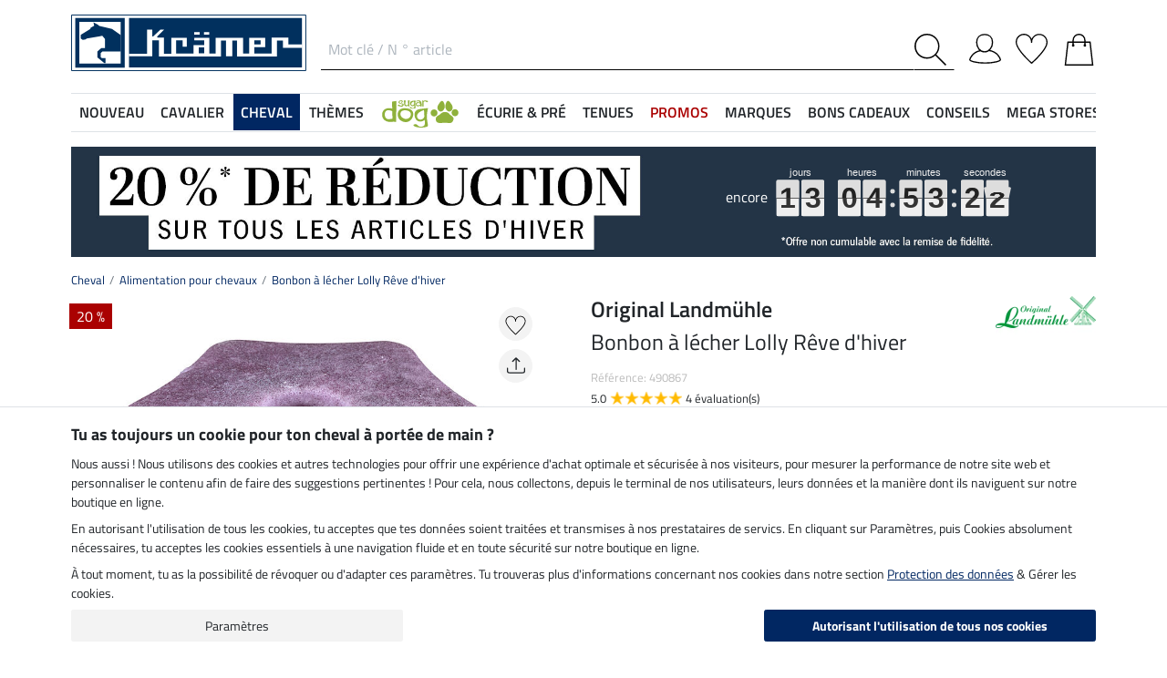

--- FILE ---
content_type: text/html; charset=iso-8859-1
request_url: https://www.kramer.fr/Cheval/Alimentation-pour-chevaux/Bonbon-a-lecher-Lolly-Reve-dhiver
body_size: 40612
content:
<!DOCTYPE html>
<html lang="fr">
<head>
	
	
		
   
      
      
      
      
         <title>Bonbon à lécher  Lolly Rêve d'hiver - Kramer Equitation</title>
         
      
      
      <meta name="description" content="Bonbon à lécher  Lolly Rêve d'hiver - Pierre à lécher originale à suspendre. Avec de la vitamine E, du dextrose .....- commander au meilleur prix sur la boutique Kramer Equitation dans la catégorie Alimentation pour chevaux.">
      <meta name="page-topic" content="Bonbon à lécher  Lolly Rêve d'hiver Société de vente par correspondance">
   
   <meta name="copyright" content="Kramer Equitation">
   <meta http-equiv="imagetoolbar" content="no">
   <meta http-equiv="language" content="fr">
   <meta http-equiv="Content-Type" content="text/html; charset=iso-8859-1">
	<link rel="canonical" href="https://www.kramer.fr/Cheval/Alimentation-pour-chevaux/Bonbon-a-lecher-Lolly-Reve-dhiver">
   
   
	
		<meta name="google-site-verification" content="QlXHmlzBSQxzNnSl1_iNIFEHrWV6n9xbFLmpRA2sXs4">
	
   
   
   
   
   
   

   
	
	

   <base href="https://www.kramer.fr/$WS/kraemer-pferdesport/websale8_shop-kraemer-pferdesport/benutzer/templates/14-FR/">
   <meta name="viewport" content="width=device-width, initial-scale=1.0">
	<meta name="msapplication-config" content="none">

		
   <meta name="robots" content="index,follow,noodp">

		
	
	
	

	
	
	

	<link rel="stylesheet" href="/$WS/kraemer-pferdesport/websale8_shop-kraemer-pferdesport/benutzer/templates/14-FR/../css_min/ws_global_31c7fa5fc3.min.css">
   

	
	
	
		
	<link rel="stylesheet" href="https://cdnjs.cloudflare.com/ajax/libs/noUiSlider/15.5.0/nouislider.min.css">
	<style>
		/* General button styles */
		.search-button, .filter-button {
			border: 1px solid #ccc;
			border-radius: 3px;
			padding: 5px;
			cursor: pointer;
		}

		.result-grid {
			display: flex;
			flex-wrap: wrap;
			margin-right: -0.5rem;
			margin-left: -0.5rem;
		}
  
		.result-grid > div {
			position: relative;
			width: 100%;
			padding-right: .5rem;
			padding-left: .5rem;
		}
  
		.result-grid > div {
			flex: 0 0 50%;
			max-width: 50%;
		}

		@media (min-width:768px) {
			.result-grid > div {
				flex: 0 0 33.3333333333%;
				max-width: 33.3333333333%;
			}
		}

		
			@media (min-width:992px) {
				.result-grid > div {
					flex: 0 0 25%;
					max-width: 25%;
				}
			}
		
  
		.container-sortbox-wrapper {
			display: flex;
			align-items: center; /* Adjusts items vertically */
			justify-content: flex-start; /* Aligns children at the start */
			padding: 0 10px; /* Adds padding on the left and right */
			padding-bottom: 20px;
		}
  
		.container-sortbox-wrapper + template {
			padding-top: 50px; /* Adds padding above the template */
			padding-bottom: 50px;
		}

		ws-filters .dropdown-menu {
			max-height: 200px;
			overflow-y: auto;
			overflow-x: hidden;
		}

		.suggestions {
			background: #fff;
			border: 1px solid #ddd;
			padding: 1rem;
			position: absolute;
			left: 0;
			right: 0;
			bottom: 0;
			transform: translateY(100%);
			z-index: 10000;
		}

		.suggestion-item {
			padding: .25rem 0;
		}

		.suggestion-item:hover,
		.suggestion-item:focus,
		.suggestion-item:active {
			cursor: pointer;
			text-decoration: underline;
		}

		.pagination-btn {
			display: inline-block;
			font-weight: 400;
			color: #212529;
			text-align: center;
			vertical-align: middle;
			cursor: pointer;
			user-select: none;
			background-color: transparent;
			border: 1px solid transparent;
			padding: .375rem .75rem;
			line-height: 1.5;
			border-radius: .15rem;
			transition: color .15s ease-in-out, background-color .15s ease-in-out, border-color .15s ease-in-out, box-shadow .15s ease-in-out;
			color: #002762;
    		border-color: #002762;
		}

		.pagination-btn.current-page,
		.pagination-btn:hover,
		.pagination-btn:focus,
		.pagination-btn:active {
			color: #fff;
			background-color: #002762;
			border-color: #002762;
		}

		.pagination-btn+.pagination-btn {
			margin-left: .5rem;
		}

		.wsSortCustomBox input[type="radio"],
		ws-filter input[type="checkbox"] {
			position: relative;
			top: 2px;
			margin-left: .25rem;
			margin-right: .35rem;
		}

		.wsSortCustomBox label,
		ws-filter label {
			margin: 0;
			line-height: 1.3;
		}

		ws-searchbox .suggestions {
			display: none; 
		}

		ws-searchbox input[type="search"]:focus + .suggestions,
		ws-searchbox input[type="search"]:active + .suggestions {
			display: block;
		}

		ws-filter-chip .wsChipCloseBtn::after {
			content: "";
			background-image: url(../images/icons/icon-close.svg);
			background-size: 15px 15px;
			background-repeat: no-repeat;
			display: inline-block;
			margin-left: .5rem;
			width: 15px;
			height: 15px;
			top: 2px;
			position: relative;
		}

		ws-filter-chip {
			display: flex;
			flex-wrap: wrap;
		}

		ws-filter-chip .chip {
			margin-right: .5rem;
			margin-bottom: .5rem;
		}

		ws-filter .range-field-wrapper input,
		ws-sort-box select,
		ws-paging-size-selector select {
			box-shadow: 0 0 0 rgba(0, 0, 0, 0) inset !important;
			display: block;
			width: 100%;
			height: calc(1.5em + 0.75rem + 2px);
			padding: .375rem .75rem;
			font-size: 1rem;
			font-weight: 400;
			line-height: 1.5;
			color: #495057;
			background-color: #fff;
			background-clip: padding-box;
			border: 1px solid #dee2e6;
			border-radius: .15rem;
			transition: border-color .15s ease-in-out, box-shadow .15s ease-in-out;
		}

		ws-filter .range-field-wrapper input {
			border-radius: .15rem 0 0 .15rem;
		}

		ws-filter .range-field-wrapper input[type=number]::-webkit-inner-spin-button,
		ws-filter .range-field-wrapper input[type=number]::-webkit-outer-spin-button {
			-webkit-appearance: none;
			margin: 0;
		}
		
		ws-filter .range-field-wrapper input[type=number] {
			-moz-appearance: textfield;
		}

		ws-filter[name="farbgrp"] .checkbox-wrapper {
			display: grid;
			grid-template-rows: auto auto;
			grid-template-columns: repeat(5, 1fr);
			gap: 2px;
			align-items: baseline;
		}

		ws-filter[name="farbgrp"] .checkbox-wrapper {
			display: flex;
			flex-wrap: wrap;
			margin-right: -0.5rem;
			margin-left: -0.5rem;
		}
  
		ws-filter[name="farbgrp"] .checkbox-wrapper > div {
			position: relative;
			width: 100%;
			padding-right: .5rem;
			padding-left: .5rem;
		}
  
		ws-filter[name="farbgrp"] .checkbox-wrapper > div {
			flex: 0 0 auto;
			width: auto;
			max-width: 100%;
		}

		ws-filter[name="farbgrp"] input[type="checkbox"] {
			display: none; 
		}

		ws-filter[name="farbgrp"] label {
			display: inline-block;
			width: 30px;
			height: 30px;
			font-size: 0px;
			cursor: pointer;
			position: relative;
			background-size: contain;
			border: none;
		}

		ws-filter[name="farbgrp"] label.checked::after {
			content: "";
			display: block;
			width: 27px;
			height: 27px;
			position: absolute;
			top: 0;
			right: 0;
			bottom: 0;
			left: 0;
			background-image: url("data:image/svg+xml,<svg xmlns='http://www.w3.org/2000/svg' viewBox='0 0 16 16' fill='%23212529'><path d='M12.736 3.97a.733.733 0 0 1 1.047 0c.286.289.29.756.01 1.05L7.88 12.01a.733.733 0 0 1-1.065.02L3.217 8.384a.757.757 0 0 1 0-1.06.733.733 0 0 1 1.047 0l3.052 3.093 5.4-6.425z'/></svg>");
		}

		ws-filter[name="farbgrp"] label[for="farbgrp-schwarz"].checked::after,
		ws-filter[name="farbgrp"] label[for="farbgrp-lila"].checked::after,
		ws-filter[name="farbgrp"] label[for="farbgrp-braun"].checked::after,
		ws-filter[name="farbgrp"] label[for="farbgrp-blau"].checked::after {
			background-image: url("data:image/svg+xml,<svg xmlns='http://www.w3.org/2000/svg' viewBox='0 0 16 16' fill='%23FFFFFF'><path d='M12.736 3.97a.733.733 0 0 1 1.047 0c.286.289.29.756.01 1.05L7.88 12.01a.733.733 0 0 1-1.065.02L3.217 8.384a.757.757 0 0 1 0-1.06.733.733 0 0 1 1.047 0l3.052 3.093 5.4-6.425z'/></svg>");
		}

		.multiple-filters-container > div,
		.checkbox-wrapper > div {
			display: flex;
			align-items: baseline;
    		justify-content: flex-start;
			position: relative;
		}

		.multiple-filters-container > div+div,
		.checkbox-wrapper > div+div,
		#wsAllExtraFilter .checkbox-wrapper > div {
			margin-top: .5rem;
		}

		.suggestion-item.highlight {
			text-decoration: underline;	
		}

		.noUi-horizontal {
			height: 10px;
		}

		.noUi-horizontal .noUi-handle {
			width: 20px;
			height: 20px;
			top: 4px;
			border-radius: 50rem;
			transform: translate(50%, -50%);
			right: 0;
		}

		.noUi-handle:after, .noUi-handle:before {
			display: none;
		}

		.noUi-connect {
			background: #002762;
		}

		/* [unresolved] {
			display: none;
		} */

		.disable-style {
			opacity: 0.5;
			filter: grayscale(80%);
			text-decoration: line-through;
			cursor: not-allowed;
			pointer-events: none;
		}

		@media (max-width:991px) {
			#wsFilterCollapse {
				position: fixed;
				background: #f3f3f3;
				top: 0;
				right: 0;
				bottom: 0;
				display: flex;
				flex-direction: column;
				overflow-y: auto !important;
				width: 100%;
				max-width: 420px;
				transform: translateX(100%);
				transition: all ease .2s;
				padding: 1rem;
				height: 100% !important;
				z-index: 10000;
				align-items: start;
			}

			#wsFilterCollapse.show {
				transform: translateX(0);
				box-shadow: 0 0 10px rgb(0 0 0 / 30%);
			}

			ws-filters .dropdown-menu {
				display: block;
				position: static;
				max-height: none;
				margin: 0;
				border-radius: 0;
				border: none;
				/* overflow-x: auto; */
				/* border-top: none; */
				/* white-space: nowrap; */
			}

			/* ws-filters .dropdown .btn {
				border-bottom: 0 !important;
				font-weight: 600;
        		color: #002762;
				background: none !important;
				padding: 1rem !important;
			} */

			.multiple-filters-container > div, .checkbox-wrapper > div {
				display: inline-block;
			}

			ws-filter input[type="checkbox"] {
				display: none;
			}

			ws-filter label {
				display: inline-block;
				font-weight: 400;
				color: #212529;
				text-align: center;
				vertical-align: middle;
				cursor: pointer;
				user-select: none;
				background-color: transparent;
				border: 1px solid transparent;
				padding: .375rem .75rem;
				line-height: 1.5;
				border-radius: .15rem;
				transition: color .15s ease-in-out, background-color .15s ease-in-out, border-color .15s ease-in-out, box-shadow .15s ease-in-out;
				color: #002762;
    			border-color: #002762;	
			}

			.wsFilterColumn:not(.col-auto) label {
				margin-right: .5rem;
			}

			ws-filter input[type="checkbox"]:checked + label {
				color: #fff;
				background-color: #002762;
				border-color: #002762;
			}

			ws-filter[name="farbgrp"] label {
				margin-right: 0 !important;
			}

			/* ws-filter[name="farbgrp"] .checkbox-wrapper {
				flex-wrap: nowrap;
			} */
		}

		@media (min-width:992px) {
			#wsFilterCollapse {
				display: block !important;
			}

			ws-filter[name="farbgrp"] label {
				width: 26px;
				height: 26px;
			}

			#wsAllExtraFilter {
				max-height: none !important;
				position: inherit !important;
				display: block !important;
				overflow: visible !important;
				border: none !important;
				float: none !important;
			}
		}

		#wsFilterCollapseCloseBtn {
			position: sticky;
			bottom: -1rem;
			padding: 1rem 0;
			background: #f3f3f3;
			z-index: 1;
			width: 100%;
		}

		.input-group ws-filter {
			position: relative;
			flex: 1 1 0%;
			min-width: 0;
			margin-bottom: 0;
		}

		.noUi-target,
		.noUi-handle {
			box-shadow: none !important;
		}

		ws-filter .range-field-wrapper {
			display: flex;
			justify-content: space-between;
			margin-top: 1rem;
			gap: 0 0.5rem;
		}

		.wsPriceFilterGroup {
			position: relative;
		}

		.wsPriceFilterCurrency {
			position: absolute;
			display: flex;
			top: 50%;
			transform: translateY(-50%);
			right: 5px;
			background: #fff;
			align-items: center;
			padding-top: 5px;
			padding-bottom: 5px;
		}

		

		

		.wsCategoryHideOnLoading {
			position: relative;
		}

		.wsCategoryHideOnLoading > * {
			opacity: 0;
			transition: opacity 0s ease-in-out;
		}

		.wsCategoryContentContainer .wsCategoryHideOnLoading::before {
			content: attr(data-loadingtext);
			color: transparent;
			position: absolute;
			inset: 0;
			background-color: rgba(0, 0, 0, 0%);
			border-radius: .15rem;
			opacity: 1;
			transition: opacity 0s ease-in-out;
			pointer-events: none;
			z-index: 150;
			animation: wsShowLoadingText 0s linear 5s forwards;
		}

		@keyframes wsShowLoadingText {
			to {
				color: inherit;
			}
		}

		.wsCategoryContentContainer.loaded .wsCategoryHideOnLoading::before {
			opacity: 0;
		}

		.wsCategoryContentContainer.loaded .wsCategoryHideOnLoading > * {
			opacity: 1;
		}

		/*
		*/
		body {
			opacity: 0;
			animation: wsShowBody 0s forwards;
			animation-delay: 0.5s;
		}

		@keyframes wsShowBody {
			to {
				opacity: 1;
			}
		}

	</style>

	

   
	
	
	
	
	
	
	
	
	
  	<link rel="apple-touch-icon" sizes="57x57" href="/apple-icon-57x57.png">
  	<link rel="apple-touch-icon" sizes="60x60" href="/apple-icon-60x60.png">
  	<link rel="apple-touch-icon" sizes="72x72" href="/apple-icon-72x72.png">
  	<link rel="apple-touch-icon" sizes="76x76" href="/apple-icon-76x76.png">
  	<link rel="apple-touch-icon" sizes="114x114" href="/apple-icon-114x114.png">
  	<link rel="apple-touch-icon" sizes="120x120" href="/apple-icon-120x120.png">
  	<link rel="apple-touch-icon" sizes="144x144" href="/apple-icon-144x144.png">
  	<link rel="apple-touch-icon" sizes="152x152" href="/apple-icon-152x152.png">
  	<link rel="apple-touch-icon" sizes="180x180" href="/apple-icon-180x180.png">
  	<link rel="icon" type="image/png" sizes="192x192" href="/android-icon-192x192.png">
  	<link rel="icon" type="image/png" sizes="32x32" href="/favicon-32x32.png">
  	<link rel="icon" type="image/png" sizes="96x96" href="/favicon-96x96.png">
  	<link rel="icon" type="image/png" sizes="16x16" href="/favicon-16x16.png">
   <meta name="msapplication-TileImage" content="/ms-icon-144x144.png">
   <link href="/apple_splash.png" media="(device-width: 375px) and (device-height: 812px) and (-webkit-device-pixel-ratio: 3)" rel="apple-touch-startup-image" />
   <link href="/splash_2.png" media="(device-width: 375px) and (device-height: 667px) and (-webkit-device-pixel-ratio: 2)" rel="apple-touch-startup-image" />
   <meta name="apple-mobile-web-app-capable" content="yes">
   <meta name="apple-mobile-web-app-status-bar-style" content="default">
   
  	   <meta name="msapplication-TileColor" content="#002762">
      <meta name="theme-color" content="#002762">
   
   

	
	<!---->
</head>

	
		
	
		
	

<body>
	
	
		
		
	
	
		<noscript><iframe src="https://www.googletagmanager.com/ns.html?id=GTM-T553RBQW" height="0" width="0" style="display:none;visibility:hidden"></iframe></noscript>
	<header style="opacity:0;">
      
      
         <style>
            @media (max-width:991px) {
               header {
                  position: fixed;
                  top: 0;
                  left: 0;
                  right: 0;
                  background: #fff;
                  z-index: 100;
                  box-shadow: 0 0 0.25rem rgba(0,0,0,.2);
               }
            }

            body {
               
               padding-top: 48px;
            }

            @media (min-width:768px) {
               body {
                  
                  padding-top: 56px;
               }
            }

            @media (min-width:992px) {
               body {
                  padding-top: 0;
               }
            }
         </style>

         <div class="container">
            <div class="row my-2 mt-lg-3">
					<div class="col-auto col-sm-4 col-md-auto p-lg-0">
						<div class="row">
							
							<div class="col-auto d-lg-none order-md-1">
								<button class="navbar-toggler text-center p-0" type="button" data-toggle="collapse" data-target="#navbarContentMobile" aria-controls="navbarContentMobile" aria-expanded="false" aria-label="Toggle navigation" onclick="wsLoadMobileMenu('252524');appendSearchBarToMobileMenu();" title="Menu">
									<svg class="headerIcon mt-md-1" viewBox="0 0 50 39.2"><g><path d="M9.3,16.8H0v2.5h9.3c0-0.4-0.1-0.8-0.1-1.3C9.2,17.6,9.2,17.2,9.3,16.8z"/><path d="M0,3.8v2.5h12.8c0.6-0.9,1.3-1.7,2-2.5C14.8,3.8,0,3.8,0,3.8z"/><path d="M0,29.8v2.5h14.8c-0.7-0.8-1.4-1.6-2-2.5H0z"/></g><g><circle style="fill:none;" cx="31.2" cy="18" r="15.5"/><path d="M44.6,29.9c2.8-3.2,4.5-7.3,4.5-11.9c0-10-8-18-18-18s-18,8.1-18,18s8,18,18,18c4.4,0,8.3-1.6,11.5-4.2l7.4,7.4v-4L44.6,29.9z M15.7,18c0-8.6,6.9-15.5,15.5-15.5S46.7,9.4,46.7,18c0,8.5-7,15.5-15.5,15.5C22.6,33.5,15.7,26.6,15.7,18z"/></g></svg>
								</button>
							</div>

							
							<div class="col-auto d-md-none">
								<a href="https://www.kramer.fr/?websale8=kraemer-pferdesport.14-FR&type=LoginUser" title="Connexion">
									
										<svg class="headerIcon mt-md-1" viewBox="0 0 50 46.8"><path style="fill:none;stroke:#000000;stroke-width:2;stroke-linejoin:round;stroke-miterlimit:10;" d="M36.6,13.4c0,7.5-4.9,14.9-12.4,14.9s-12.4-7.4-12.4-14.9S16.7,1,24.2,1S36.6,5.9,36.6,13.4z"/><path style="fill:none;stroke:#000000;stroke-width:2;stroke-linejoin:round;stroke-miterlimit:10;" d="M17.9,26.3C3.6,29,1,40.6,1,40.6c0,2.1,10.2,5.2,24,5.2s24-3.1,24-5.2c0,0-2.7-12.3-18.2-14.6"/></svg>
									
									
								</a>
							</div>
						</div>
					</div>

               
					
					
               <div id="desktopSearchContainerHeader" class="col order-md-3 d-none d-md-block">
						<form name="find" action="/websale8/" method="get" accept-charset="iso-8859-1" class="mb-0" id="headerSearchForm" role="search">
<input type="hidden" name="Ctx" value="%7bver%2f8%2fver%7d%7bst%2f417%2fst%7d%7bcmd%2f0%2fcmd%7d%7bm%2fwebsale%2fm%7d%7bs%2fkraemer%2dpferdesport%2fs%7d%7bl%2f14%2dFR%2fl%7d%7bmi%2f252524%2fmi%7d%7bpi%2f490867%2fpi%7d%7bpoh%2f1%2fpoh%7d%7bmd5%2f7e2022707fef95c8cbff40eb5a195f0c%2fmd5%7d">

							<div class="input-group headerSearch d-none d-md-flex mt-xl-3">
								<label for="quicksearch_inputfield" style="display: none;">Mot clé / N ° article</label>
								<input type="text" name="search_input" class="form-control rounded-0 px-2" placeholder="Mot clé / N ° article" autocomplete="kraemer" maxlength="50" id="quicksearch_inputfield" title="Mot clé / numéro d'article">
								<div class="input-group-append">
									<button class="btn py-0 pr-2 pl-0 rounded-0 bg-white" type="submit" title="Recherche" onclick="$('#navbarContent.show .navbar-toggler').click();">
										<svg xmlns="http://www.w3.org/2000/svg" viewBox="0 0 50 50" class="headerIcon"><path d="M37.1 19.6c0-9.7-7.8-17.4-17.4-17.4C10 2.2 2.3 10 2.3 19.6c0 9.7 7.8 17.4 17.4 17.4 9.6.1 17.4-7.8 17.4-17.4zM50 48.5L48.5 50 32.7 34.2c-3.5 3.1-8 5-13.1 5C8.7 39.2 0 30.4 0 19.6S8.7 0 19.6 0s19.6 8.7 19.6 19.6c0 5-1.9 9.6-5 13.1L50 48.5z" fill-rule="evenodd" clip-rule="evenodd"/></svg>
									</button>
								</div>
							</div>
						</form>
               </div>
					
               
					
					<div class="col col-md-auto order-md-2 text-center">
						<a href="https://www.kramer.fr/?websale8=kraemer-pferdesport.14-FR" title="page d'accueil">
	
		<img src="https://www.kramer.fr/$WS/kraemer-pferdesport/websale8_shop-kraemer-pferdesport/benutzer/templates/images/logo-kraemer.svg" class="headerLogo" alt="Kramer Equitation Logo">
	
	
</a>
					</div>

               <div class="col-auto col-sm-4 col-md-auto order-md-4">
                  <div class="row mt-xl-3 justify-content-end" role="group" aria-label="Account">
							
                     
                     <div class="col-auto newMenuBtn d-none d-md-block" id="headerAccount">
                        <div id="quicklogin_link">
                            <a href="https://www.kramer.fr/?websale8=kraemer-pferdesport.14-FR&type=LoginUser" class="newMenu position-relative" title="Connexion">
                                
                                    <svg class="headerIcon mt-md-1" viewBox="0 0 50 46.8"><path style="fill:none;stroke:#000000;stroke-width:2;stroke-linejoin:round;stroke-miterlimit:10;" d="M36.6,13.4c0,7.5-4.9,14.9-12.4,14.9s-12.4-7.4-12.4-14.9S16.7,1,24.2,1S36.6,5.9,36.6,13.4z"/><path style="fill:none;stroke:#000000;stroke-width:2;stroke-linejoin:round;stroke-miterlimit:10;" d="M17.9,26.3C3.6,29,1,40.6,1,40.6c0,2.1,10.2,5.2,24,5.2s24-3.1,24-5.2c0,0-2.7-12.3-18.2-14.6"/></svg>
                                
                                
                            </a>
                        </div>
                        <div class="dropdown-menu dropdown-menu-hover newDropDown" id="quicklogin_form">
                           <div id="quicklogin_access_denied">
                              
                           </div>
                           <div id="quicklogin_error">
                              
                           </div>
                           <div id="quicklogin_success">
                              
                              
                           </div>
                           
                              <form action="https://www.kramer.fr/websale8/" method="post" id="quicklogin_input">
<input type="hidden" name="Ctx" value="%7bver%2f8%2fver%7d%7bst%2f40c%2fst%7d%7bcmd%2f0%2fcmd%7d%7bm%2fwebsale%2fm%7d%7bs%2fkraemer%2dpferdesport%2fs%7d%7bl%2f14%2dFR%2fl%7d%7bmi%2f252524%2fmi%7d%7bpi%2f490867%2fpi%7d%7bpoh%2f1%2fpoh%7d%7bssl%2fx%2fssl%7d%7bmd5%2f12242f7b58680a1e81a29f336bddf369%2fmd5%7d">
<input type="hidden" name="csrf_antiforge" value="8E38E3A0DAE8776F51C1424AC57008AD">

                                 
	<div class="row">
		<div class="col-12 mb-2 inputLabelFocus" data-placeholder="Adresse email">
			<label for="input_login_email" class="control-label">Adresse email</label>
			<input type="email" class="form-control" id="input_login_email" name="input_login_email" value="" autocomplete="kraemer">
		</div>
	</div>
	<div class="input-group inputLabelFocus mb-2" data-placeholder="Mot de passe">
		<label for="input_login_pw" class="control-label">Mot de passe</label>
		<input type="password" class="form-control" id="input_login_pw" name="input_login_pw" value="" autocomplete="kraemer" maxlength="80">
		<span class="input-group-append"><a class="btn btn-outline-secondary default_link" href="https://www.kramer.fr/?websale8=kraemer-pferdesport.14-FR&type=RequestPW"><div class="pt-1">?</div></a></span>
	</div>
	<input type="checkbox" name="ws_name_checkbox_stay_fully_signed_in" checked style="display: none;">
  	<button type="submit" class="btn btn-primary btn-block mb-2" onclick="return ws_AJAXsendFormTemplate('quicklogin_input', 'iso-8859-1', ws_AJAXSendLoginStart, ws_AJAXSendLoginError, 'ws_AJAXSendLoginResponseSuccess()', 'ws_AJAXSendLoginResponseError()');">Connexion</button>
	<p class="small mb-0">Nouveau client? <a href="https://www.kramer.fr/?websale8=kraemer-pferdesport.14-FR&type=loginUser&otp1=NewUser">Inscris-toi ici</a></p>

                              </form>
                           
                        </div>
                     </div>

                     
                     <div class="col-auto newMenuBtn position-relative" id="headerMemolist">
                        
                           
	<a href="https://www.kramer.fr/?websale8=kraemer-pferdesport.14-FR" class="newMenu" title="liste mémo">
		<svg class="headerIcon mt-md-1" viewBox="0 0 50 47"><path d="M25,47c-0.2,0-0.4-0.1-0.6-0.2C23.6,46.1,5.6,30.3,1.1,18.1C0.4,16.5,0,14.8,0,13C0,5.8,5.8,0,13,0c5.5,0,10.1,3.4,12,8.2c1.9-4.7,6.6-8.1,12-8.1c7.2,0,13,5.8,13,13v0.8C50,25.5,26.6,46,25.6,46.8C25.4,46.9,25.2,47,25,47z M13,1.9C6.9,1.9,1.9,6.9,1.9,13c0,1.5,0.3,3,0.9,4.4C6.7,28,21.8,41.9,25,44.8c3.7-3.4,23.1-21.2,23.1-31v-0.1V13c0-6.1-5-11.1-11.1-11.1S25.9,6.9,25.9,13v0.3c0,0.3-0.1,0.5-0.3,0.7c-0.4,0.4-1,0.4-1.4,0c-0.2-0.2-0.3-0.4-0.3-0.7v-0.1v-0.3C24.1,6.9,19.1,1.9,13,1.9z"/></svg>
		
	</a>
   

                           <script>memolistLoaded = false;</script>
                        
                     </div>

                     
                     <div class="col-auto newMenuBtn position-relative" id="headerBasket">
								
	<button type="button" class="btn btn-link p-0" title="Caisse" data-toggle="collapse" data-target="#wsBasketCollapse">
		<svg class="headerIcon mt-md-1" viewBox="0 0 44.24 49"><path style="fill:none;stroke:#000000;stroke-width:2;stroke-linecap:round;stroke-miterlimit:10;" d="M5.12,13l-4,35h42l-4-35H5.12z"/><path style="fill:none;stroke:#000000;stroke-width:2;stroke-linecap:round;stroke-miterlimit:10;" d="M31.12,18v-8c0-5-4-9-9-9s-9,4-9,9v8"/><circle cx="31.12" cy="18" r="2"/><circle cx="13.12" cy="18" r="2"/></svg>
	</button>
	<div id="wsBasketCollapse" class="navbar-collapse collapse" aria-expanded="false">
		
	<div class="d-flex justify-content-between mb-4">
		<span class="text-primary text-uppercase font-weight-semibold">Mon panier</span>
		<img src="/$WS/kraemer-pferdesport/websale8_shop-kraemer-pferdesport/benutzer/templates/images/icons/icon-close.svg" height="25" width="25" class="cursorPointer" data-toggle="collapse" data-target="#wsBasketCollapse">
	</div>
	<div id="basketQuantityChangeError"></div>
	

	
		
			<div class="position-relative mb-2">
				<div>
					Encore <b>120,00&nbsp;&euro;</b> et les frais de <b>port sont offerts</b><svg id="wsBasketCollapseInfoToggler" xmlns="http://www.w3.org/2000/svg" width="16" height="16" fill="currentColor" class="ml-2 cursorPointer" viewBox="0 0 16 16" onclick="$('#wsBasketCollapseInfoContent').toggle();"><path d="M8 15A7 7 0 1 1 8 1a7 7 0 0 1 0 14m0 1A8 8 0 1 0 8 0a8 8 0 0 0 0 16"/><path d="m8.93 6.588-2.29.287-.082.38.45.083c.294.07.352.176.288.469l-.738 3.468c-.194.897.105 1.319.808 1.319.545 0 1.178-.252 1.465-.598l.088-.416c-.2.176-.492.246-.686.246-.275 0-.375-.193-.304-.533zM9 4.5a1 1 0 1 1-2 0 1 1 0 0 1 2 0"/></svg>
				</div>
				<div id="wsBasketCollapseInfoContent" style="display: none;">
					<table>
						<tbody>
							<tr>
								
								
								
									<td class="pr-3 pb-3">
										
										
											<img src="/$WS/kraemer-pferdesport/websale8_shop-kraemer-pferdesport/benutzer/templates/images/icons/icon-free-shipping-fr.svg" height="60" width="60" class="mb-1" loading="lazy">
										
										
									</td>
									<td class="pb-3">Livraison gratuite dès 120&nbsp;&euro;</td>
								

								
							</tr>
							<tr>
								<td class="pr-3 pb-3">
									<img src="/$WS/kraemer-pferdesport/websale8_shop-kraemer-pferdesport/benutzer/templates/images/icons/icon-cash-return.svg" height="50" width="50" loading="lazy">
								</td>
								<td class="pb-3">Droit de retour dans les 30 jours</td>
							</tr>
							
						</tbody>
					</table>
				</div>
			</div>
			
			
			
			
			
			
			<div class="progress mb-4" style="height: 7px; border-radius: 20px;">
				<div class="progress-bar" role="progressbar" style="width: 0%" aria-valuenow="0,00" aria-valuemin="0" aria-valuemax="120,00"></div>
			</div>
		
		
	

	<table class="table table-sm table-borderless">
		
	</table>

	
		
			
				
					
						<div class="bg-light border border-warning p-2 mb-3">
							<div class="row">
								<div class="col-auto pr-0">
									<div class="h-100 d-flex align-items-end bg-primary">
										<a href="https://www.kramer.fr/Autres/Service-VIP">
											<img src="/$WS/kraemer-pferdesport/websale8_shop-kraemer-pferdesport/produkte/medien/bilder/klein/VIP_Logo_gelb_leckerli_2_FS25.png" alt="Service VIP" width="60" height="70">
										</a>
									</div>
								</div>
								<div class="col">
									<div class="font-weight-semibold">Service VIP</div>
									<div class="small mb-1">Pour seulement 14,90 &euro; par an, commande sans frais de port.</div>
									<form action="/Autres/Service-VIP" action="post" id="basketVipOrder2">
<input type="hidden" name="Ctx" value="%7bver%2f8%2fver%7d%7bst%2f3ed%2fst%7d%7bcmd%2f0%2fcmd%7d%7bm%2fwebsale%2fm%7d%7bs%2fkraemer%2dpferdesport%2fs%7d%7bl%2f14%2dFR%2fl%7d%7bmi%2f407500%2fmi%7d%7bpi%2fVIP1%2fpi%7d%7bpoh%2f1%2fpoh%7d%7bmd5%2f511192c9cae846c6239d39063a8bb771%2fmd5%7d">
<input type="hidden" name="js_dep_var" value="">
<input type="hidden" name="csrf_antiforge" value="8E38E3A0DAE8776F51C1424AC57008AD">

										<input type="hidden" name="input_qty_2" value="1">
<input type="hidden" name="cat_index_2" value="407500">
<input type="hidden" name="prod_index_2" value="VIP1">

										<input type="submit" value="Ajouter au panier 1 kg de friandises d'une valeur de 4,69 &euro; GRATUITEMENT" class="btn btn-warning btn-sm small" style="white-space: normal;"  onclick="return ws_AJAXGenericRequestProcessor(0, 'basketVipOrder2', 'iso-8859-1', ws_AJAXaddToBasketStartNew('VIP1'), ws_AJAXaddToBasketErrorNew, 'ws_AJAXaddToBasketResponseSuccessNew(\'VIP1\')', 'ws_AJAXaddToBasketResponseErrorNew(\'VIP1\')', 'button_ws_product_addtobasket_ajax=y');">
									</form>
								</div>
							</div>
						</div>
					
				
			
		
	

	
	
	<table class="table table-sm">
		<tbody>
			
			
				
			
			
			
			
			
			
				
			
			
			
			<tr>
				<td>Frais de port</td>
				<td class="text-right">
					
					0,00&nbsp;&euro;
				</td>
			</tr>
			
			
			
		</tbody>
	</table>

	

	
	<a href="https://www.kramer.fr/?websale8=kraemer-pferdesport.14-FR" class="btn btn-light border btn-block btn-lg default_link" title="Voir mon panier">Voir mon panier</a>

	
	
		<div class="lead mt-4 mb-3 text-center text-primary">Pour compléter ton panier</div>
		<div class="row">
			
			
				
				
					<div class="col-6">
						
	<div class="basketAdditionalProduct bg-white border p-2 position-relative">
		
	
	
	
	
	
	
	
		
	

	
		
		
			
			
			
			
			
				
					
						
					
				
			
		

		
		
		


		
      

		
		
		

		<!-- DiscountID: 05 -->
		<!-- 20 -->
		<!-- 0 -->
		
		
			
			
				
					
						
						<span data-test="test04" class="wsProductBadge posAbsolute">20 %</span>
					
				
			
		

         
  			
			
         
			
	

		<img src="/$WS/kraemer-pferdesport/websale8_shop-kraemer-pferdesport/produkte/medien/bilder/klein/B780055.jpg" alt="KNIGHTSBRIDGE Chauffe-oreilles - 780055" title="Chauffe-oreilles" width="300" height="350" class="img-fluid" loading="lazy">
		<div class="border-top pt-2 mt-2">
			<p class="mb-0 font-weight-semibold">KNIGHTSBRIDGE</p>
			<p class="productName mb-2">Chauffe-oreilles</p>
			<div class="row">
				<div class="col-auto">
					<p class="h4 mb-0 wsProductPrice text-danger">
						
						
							
								
								
								
								
								
								4,79&nbsp;&euro;
							
							
						
					</p>
				</div>
				<div class="col small pl-0 mt-auto">
					
						
					
					
						
							
	
	
	
	
	
	
	
	
	
	
	
	
	
	

							
						
					
				</div>
			</div>
		</div>
		
		<form action="/websale8/" method="post" name="product" id="basketAddProductOrder-2">
<input type="hidden" name="Ctx" value="%7bver%2f8%2fver%7d%7bst%2f3ed%2fst%7d%7bcmd%2f0%2fcmd%7d%7bm%2fwebsale%2fm%7d%7bs%2fkraemer%2dpferdesport%2fs%7d%7bl%2f14%2dFR%2fl%7d%7bmi%2f252192%2fmi%7d%7bpi%2f780055%2fpi%7d%7bpoh%2f1%2fpoh%7d%7bmd5%2fd9f96896120097ce190853870dba0891%2fmd5%7d">
<input type="hidden" name="js_dep_var" value="">
<input type="hidden" name="csrf_antiforge" value="8E38E3A0DAE8776F51C1424AC57008AD">

			
			<input type="hidden" size="4" name="input_qty_3" value="1">
<input type="hidden" name="cat_index_3" value="252192">
<input type="hidden" name="prod_index_3" value="780055">

			<button type="submit" name="button_ws_product_addtobasket_ajax" class="btn btn-light btn-block mt-2" onclick="return ws_AJAXGenericRequestProcessor(0, 'basketAddProductOrder-2', 'iso-8859-1', ws_AJAXaddToBasketCSLinkStart('780055'), ws_AJAXaddToBasketCSLinkError, 'ws_AJAXaddToBasketCSLinkResponseSuccess2(\'780055\')', 'ws_AJAXaddToBasketCSLinkResponseError(\'780055\')', 'button_ws_product_addtobasket_ajax=y');" data-form="">
				+ Ajouter
			</button>
		</form>
	</div>

					</div>
				
			
				
				
					<div class="col-6">
						
	<div class="basketAdditionalProduct bg-white border p-2 position-relative">
		
	
	
	
	
	
	
	
		
	

	
		
		
			
			
			
			
			
				
					
						
					
				
			
		

		
		
		


		
      

		
		
		
			
			
				<span class="wsProductBadge posAbsolute">
					
					
					50&nbsp;%
					
					
						 + 20 % EXTRA
					
				</span>
			
		

		<!-- DiscountID: 05 -->
		<!-- 20 -->
		<!-- 0 -->
		
		
	

		<img src="/$WS/kraemer-pferdesport/websale8_shop-kraemer-pferdesport/produkte/medien/bilder/klein/B333.jpg" alt="Kramer Calendrier 2026 - 333" title="Calendrier 2026" width="300" height="350" class="img-fluid" loading="lazy">
		<div class="border-top pt-2 mt-2">
			<p class="mb-0 font-weight-semibold">Kramer</p>
			<p class="productName mb-2">Calendrier 2026</p>
			<div class="row">
				<div class="col-auto">
					<p class="h4 mb-0 wsProductPrice text-danger">
						
						
							
								
								
								
								
								
								1,19&nbsp;&euro;
							
							
						
					</p>
				</div>
				<div class="col small pl-0 mt-auto">
					
						
							<del class="d-inline-block">2,99&nbsp;&euro;</del>
						
					
					
						
							
	
	
	
	
	
	
	
	
	
	
	
	
	
	

							
						
					
				</div>
			</div>
		</div>
		
		<form action="/Themes/Cadeaux/Calendrier-2026" method="post" name="product" id="basketAddProductOrder-4">
<input type="hidden" name="Ctx" value="%7bver%2f8%2fver%7d%7bst%2f3ed%2fst%7d%7bcmd%2f0%2fcmd%7d%7bm%2fwebsale%2fm%7d%7bs%2fkraemer%2dpferdesport%2fs%7d%7bl%2f14%2dFR%2fl%7d%7bmi%2f252644%2fmi%7d%7bpi%2f333%2fpi%7d%7bpoh%2f1%2fpoh%7d%7bmd5%2f6b7ae844e6160955ad11338f9604aa1a%2fmd5%7d">
<input type="hidden" name="js_dep_var" value="">
<input type="hidden" name="csrf_antiforge" value="8E38E3A0DAE8776F51C1424AC57008AD">

			
			<input type="hidden" size="4" name="input_qty_4" value="1">
<input type="hidden" name="cat_index_4" value="252644">
<input type="hidden" name="prod_index_4" value="333">

			<button type="submit" name="button_ws_product_addtobasket_ajax" class="btn btn-light btn-block mt-2" onclick="return ws_AJAXGenericRequestProcessor(0, 'basketAddProductOrder-4', 'iso-8859-1', ws_AJAXaddToBasketCSLinkStart('333'), ws_AJAXaddToBasketCSLinkError, 'ws_AJAXaddToBasketCSLinkResponseSuccess2(\'333\')', 'ws_AJAXaddToBasketCSLinkResponseError(\'333\')', 'button_ws_product_addtobasket_ajax=y');" data-form="">
				+ Ajouter
			</button>
		</form>
	</div>

					</div>
				
			
		</div>
	

	
	
	
	
	


	</div>

								<div id="headerBasketQuantity">
									
										
	

									
								</div>
                     </div>
                  </div>
               </div>
            </div>
            
	<div id="navigation">
		<div class="container">
			<div class="row">
				<div class="w-100">
					<div class="collapse navbar-collapse px-0 d-lg-none" id="navbarContentMobile">
						<div class="w-100 d-flex justify-content-between align-items-center ws_login_close d-lg-none px-2 py-2" data-toggle="collapse" data-target="#navbarContentMobile" aria-controls="navbarContentMobile" aria-expanded="false" aria-label="Toggle navigation" onclick="appendSearchBarToHeader()">
							<div>
	
		<img src="https://www.kramer.fr/$WS/kraemer-pferdesport/websale8_shop-kraemer-pferdesport/benutzer/templates/images/logo-kraemer.svg" class="headerLogo" alt="Kramer Equitation Logo">
	
	
</div>
							<button class="navbar-toggler pl-2 pr-0 px-0" type="button"><img src="/$WS/kraemer-pferdesport/websale8_shop-kraemer-pferdesport/benutzer/templates/images/icons/icon-close.svg" class="headerIcon"></button>
						</div>
						<div id="mobileSearchContainerNav" class="px-2 d-lg-none"></div>
						<div id="wsMobileMenu"></div>
					</div>
					<nav class="navbar navbar-expand-lg p-0 my-lg-3" role="navigation">
						
						
						<div class="collapse navbar-collapse px-0" id="navbarContent">
							
							<ul class="navbar-nav" id="ws_nav_menu" data-current-index="252524">
								
								
									
									
								

								
								
									
										<li class="nav-item">
											<div class="ws_nav_first">
												<div class="row">
													<div class="col col-lg-auto px-0 px-lg-2">
														
														
														
														
														
														                    
														
														<a href="https://www.kramer.fr/Nouveau" data-id="252814" data-loadsubmenu="https://www.kramer.fr/incl_ajax_submenu-htm.htm?websale8=kraemer-pferdesport.14-FR&amp;tpl=incl_ajax_submenu.htm&otp1=252814&otp2=Nouveau.htm&otp4=252524" class="d-block ws_dropdown_hover text-uppercase mt-2 mt-lg-0 py-0 py-lg-2 px-lg-2 px-xxl-3 categoryMain" role="button" aria-haspopup="true" title="Nouveau">
															
															
															
																
																Nouveau
																
															
															</span>
														</a>
													</div>
													
												</div>
											</div>
											
												<div class="ws_menu_child ws_menu_level1 submenu_252814"></div>
											
										</li>
									
										<li class="nav-item">
											<div class="ws_nav_first">
												<div class="row">
													<div class="col col-lg-auto px-0 px-lg-2">
														
														
														
														
														
														                    
														
														<a href="https://www.kramer.fr/Cavalier" data-id="252803" data-loadsubmenu="https://www.kramer.fr/incl_ajax_submenu-htm.htm?websale8=kraemer-pferdesport.14-FR&amp;tpl=incl_ajax_submenu.htm&otp1=252803&otp2=Cavalier.htm&otp4=252524" class="d-block ws_dropdown_hover text-uppercase mt-2 mt-lg-0 py-0 py-lg-2 px-lg-2 px-xxl-3 categoryMain" role="button" aria-haspopup="true" title="Cavalier">
															
															
															
																
																Cavalier
																
															
															</span>
														</a>
													</div>
													
												</div>
											</div>
											
												<div class="ws_menu_child ws_menu_level1 submenu_252803"></div>
											
										</li>
									
										<li class="nav-item">
											<div class="ws_nav_first">
												<div class="row">
													<div class="col col-lg-auto px-0 px-lg-2">
														
														
														
														
														
														                    
														
														<a href="https://www.kramer.fr/Cheval" data-id="252805" data-loadsubmenu="https://www.kramer.fr/incl_ajax_submenu-htm.htm?websale8=kraemer-pferdesport.14-FR&amp;tpl=incl_ajax_submenu.htm&otp1=252805&otp2=Cheval.htm&otp4=252524" class="d-block ws_dropdown_hover text-uppercase mt-2 mt-lg-0 py-0 py-lg-2 px-lg-2 px-xxl-3 categoryMain active" role="button" aria-haspopup="true" title="Cheval">
															
															
															
																
																Cheval
																
															
															</span>
														</a>
													</div>
													
												</div>
											</div>
											
												<div class="ws_menu_child ws_menu_level1 submenu_252805"></div>
											
										</li>
									
										<li class="nav-item">
											<div class="ws_nav_first">
												<div class="row">
													<div class="col col-lg-auto px-0 px-lg-2">
														
														
														
														
														
														                    
														
														<a href="https://www.kramer.fr/Themes" data-id="406991" data-loadsubmenu="https://www.kramer.fr/incl_ajax_submenu-htm.htm?websale8=kraemer-pferdesport.14-FR&amp;tpl=incl_ajax_submenu.htm&otp1=406991&otp2=Themes.htm&otp4=252524" class="d-block ws_dropdown_hover text-uppercase mt-2 mt-lg-0 py-0 py-lg-2 px-lg-2 px-xxl-3 categoryMain" role="button" aria-haspopup="true" title="Thèmes">
															
															
															
																
																Thèmes
																
															
															</span>
														</a>
													</div>
													
												</div>
											</div>
											
												<div class="ws_menu_child ws_menu_level1 submenu_406991"></div>
											
										</li>
									
										<li class="nav-item">
											<div class="ws_nav_first">
												<div class="row">
													<div class="col col-lg-auto px-0 px-lg-2">
														
														
														
														
														
														                    
														
														<a href="https://www.kramer.fr/Chien" data-id="252638" data-loadsubmenu="https://www.kramer.fr/incl_ajax_submenu-htm.htm?websale8=kraemer-pferdesport.14-FR&amp;tpl=incl_ajax_submenu.htm&otp1=252638&otp2=Chien.htm&otp4=252524" class="d-block ws_dropdown_hover text-uppercase mt-2 mt-lg-0 py-0 py-lg-2 px-lg-2 px-xxl-3 categoryMain categoryDog" role="button" aria-haspopup="true" title="Chien">
															
															
																<svg xmlns="http://www.w3.org/2000/svg" class="categoryDogImage" viewBox="0 0 137.39 49.23" fill="#8fb13b" width="56" height="20">
																<g stroke="#8fb13b" stroke-miterlimit="10" stroke-width=".25">
																	<path d="M38.56,7.96c0-1.42-1.01-1.95-2.27-1.95-1.91,0-5.05-.07-5.11-2.6-.03-1.22,1.05-2.05,2.29-2.05.45,0,2.3.05,2.3.74,0,.73-1.52.84-1.65,1.7.15.36.47.6.86.6,1.12,0,2-1.31,2-2.34,0-1.31-1.59-1.93-2.7-1.93-1.76,0-4.7,1.37-4.7,3.43,0,3.48,7.34,3,7.34,4.44,0,.73-2.17,2.02-2.77,2.02-1.48,0-3.2-1.97-4.55-1.97-.6,0-1.24.75-1.24,1.33,0,1.07,5.54,2.04,6.63,2.04,2.1,0,3.58-1.2,3.58-3.45"/>
																	<path d="M49.22.27l-2.92.26.67,6.82c-.67.99-1.69,1.89-2.94,1.89-1.8,0-2.6-1.8-2.6-3.39s1.01-3.03,1.01-4.55c0-.56-.45-.77-.94-.77h-1.5c-.36,0-.92-.04-.92.45,0,.82.39,1.63.39,2.49,0,3,.06,7.29,4.16,7.29,1.35,0,2.6-.56,3.56-1.5l.17,1.95,1.76-.32.11-10.62Z"/>
																	<path d="M60.36.62l-3,.36c-2.94.36-6.95.17-6.95,4.44,0,2.57,1.35,5.15,4.23,5.15,1.18,0,2.3-.49,3.2-1.27.06.88.21,1.82.21,2.7,0,1.52-1.42,2.4-2.83,2.4-2.42,0-2.53-1.93-4.08-1.93-.32,0-1.59.24-1.59.67,0,1.42,4.53,1.87,5.45,1.87.79,0,5.28-.19,5.28-1.42,0-1.44-.79-4.05-.79-6.24s.28-4.55.88-6.74ZM57.6,6.67c0,1.26-1.64,2.48-2.82,2.48-1.39,0-2.61-1.07-2.61-2.5,0-2.73,3.17-3.64,5.15-4.67.08,1.53.27,3.15.27,4.69Z"/>
																	<path d="M71.2,10.68c-.02-3.52-.21-10.32-5.04-10.32-1.57,0-3.18.43-4.61,1.03-.02.06-.13.43-.13.54,0,.15.06.24.19.24,1.07,0,2.08-.62,3.2-.62,1.18,0,2.64.9,2.64,2.23,0,.32-.13.58-.06.94-.9-.69-2.1-1.01-3.22-1.01-2.1,0-3.5,1.35-3.5,3.48,0,2.32,1.46,3.65,3.71,3.65,1.61,0,3.28-.51,4.59-1.42-.11.62-.17,1.24-.26,1.89l2.49-.62ZM68.83,8.34c-.84-.02-2.35.93-3.97.93-1.26,0-2.73-.5-2.73-2.02s1.49-2.46,2.86-2.46c1.68,0,3.05,1.41,3.47,1.41.21.71.38,1.39.38,2.14Z"/>
																	<path d="M82.34,2.63c-.09-.45-.21-1.24-.69-1.46-.34-.17-3.9-.77-4.38-.77-1.42,0-2.34.75-3.24,1.78l-.09-1.57h-1.74v10.32h2.47l-.45-6.46c.51-.94,1.48-2.83,2.72-2.83,1.31,0,2.77,1.69,3.45,1.8.67-.21,1.29-.56,1.93-.82Z"/>
																</g>
																<g>
																	<path d="M17.76,2.5l.37,12.68c-1.68-.68-3.56-1-5.4-1C5.39,14.18,0,18.27,0,25.96c0,9.12,7.07,13.21,15.35,13.21,1.57,0,3.2-.52,4.66-.52,1.62,0,3.46.31,5.08.47l.68-37.83-8.02,1.21ZM18.13,19.64l.51,13.61c-2.16,0-4.26.87-6.52.87-5.29,0-7.39-4.01-7.39-8.83,0-4.16,2.05-7.39,6.52-7.39,2.41,0,4.72.82,6.88,1.75Z"/>
																	<path d="M55.99,25.09c0-8.75-8.12-10.69-15.51-10.69s-12.47,3.46-12.47,11.58,7.13,13.41,14.67,13.41,13.31-7.28,13.31-14.31ZM51.7,25.28c0,4.72-4.06,8.42-8.68,8.42s-10.07-3.85-10.07-8.83,3.85-6.78,8.22-6.78,10.53,1.8,10.53,7.19Z"/>
																	<path d="M82.69,14.08l-7.34.89c-7.18.89-16.98.42-16.98,10.85,0,6.29,3.3,12.58,10.32,12.58,2.88,0,5.61-1.21,7.81-3.09.16,2.15.52,4.45.52,6.6,0,3.72-3.46,5.87-6.92,5.87-5.92,0-6.18-4.72-9.96-4.72-.79,0-3.88.58-3.88,1.62,0,3.46,11.06,4.56,13.31,4.56,1.94,0,12.89-.47,12.89-3.46,0-3.51-1.94-9.9-1.94-15.25s.68-11.11,2.15-16.45h.02ZM75.96,28.85c0,3.08-4.01,6.06-6.88,6.06-3.39,0-6.37-2.62-6.37-6.11,0-6.68,7.75-8.88,12.58-11.4.21,3.75.67,7.7.67,11.45Z"/>
																</g>
																<g>
																	<path d="M112.63,40.53c-6.53.16-16.04,2.89-16.04-6.68,0-6.36,6.27-6.14,9.03-9.7,3.02-3.89,12.58-4.29,15.55.79,1.61,2.76,10.96,4.76,5.93,13.14-2.89,4.82-8.77,2.3-14.48,2.44h.01Z"/>
																	<path d="M131.19,28.83c3.42,0,6.2-2.86,6.2-6.38s-2.78-6.38-6.2-6.38-6.2,2.86-6.2,6.38,2.78,6.38,6.2,6.38Z"/>
																	<path d="M93.47,29.25c3.42,0,6.2-2.86,6.2-6.38s-2.78-6.38-6.2-6.38-6.2,2.86-6.2,6.38,2.78,6.38,6.2,6.38Z"/>
																	<path d="M117.79,1.44c-2.97,1.27-4.66,9.11-3.81,12.08.85,2.97,3.81,8.48,8.9,6.36,5.09-2.12,4.66-8.9,2.12-12.29-2.54-3.39-4.24-7.42-7.21-6.15Z"/>
																	<path d="M108.67,1.44c2.97,1.27,4.66,9.11,3.81,12.08-.85,2.97-3.81,8.48-8.9,6.36-5.09-2.12-4.66-8.9-2.12-12.29,2.54-3.39,4.24-7.42,7.21-6.15Z"/>
																</g>
																</svg>
															
															
															</span>
														</a>
													</div>
													
												</div>
											</div>
											
												<div class="ws_menu_child ws_menu_level1 submenu_252638"></div>
											
										</li>
									
										<li class="nav-item">
											<div class="ws_nav_first">
												<div class="row">
													<div class="col col-lg-auto px-0 px-lg-2">
														
														
														
														
														
														                    
														
														<a href="https://www.kramer.fr/Ecurie-pre" data-id="252813" data-loadsubmenu="https://www.kramer.fr/incl_ajax_submenu-htm.htm?websale8=kraemer-pferdesport.14-FR&amp;tpl=incl_ajax_submenu.htm&otp1=252813&otp2=Ecurie-%2338-pre.htm&otp4=252524" class="d-block ws_dropdown_hover text-uppercase mt-2 mt-lg-0 py-0 py-lg-2 px-lg-2 px-xxl-3 categoryMain" role="button" aria-haspopup="true" title="Écurie &#38; pré">
															
															
															
																
																Écurie &#38; pré
																
															
															</span>
														</a>
													</div>
													
												</div>
											</div>
											
												<div class="ws_menu_child ws_menu_level1 submenu_252813"></div>
											
										</li>
									
										<li class="nav-item">
											<div class="ws_nav_first">
												<div class="row">
													<div class="col col-lg-auto px-0 px-lg-2">
														
														
														
														
														
														                    
														
														<a href="https://www.kramer.fr/Tenues" data-id="407983" data-loadsubmenu="https://www.kramer.fr/incl_ajax_submenu-htm.htm?websale8=kraemer-pferdesport.14-FR&amp;tpl=incl_ajax_submenu.htm&otp1=407983&otp2=Tenues.htm&otp4=252524" class="d-block ws_dropdown_hover text-uppercase mt-2 mt-lg-0 py-0 py-lg-2 px-lg-2 px-xxl-3 categoryMain" role="button" aria-haspopup="true" title="Tenues">
															
															
															
																
																Tenues
																
															
															</span>
														</a>
													</div>
													
												</div>
											</div>
											
												<div class="ws_menu_child ws_menu_level1 submenu_407983 smallFlyout"></div>
											
										</li>
									
										<li class="nav-item">
											<div class="ws_nav_first">
												<div class="row">
													<div class="col col-lg-auto px-0 px-lg-2">
														
														
														
														
														
														                    
														
														<a href="https://www.kramer.fr/Promos" data-id="255913" data-loadsubmenu="https://www.kramer.fr/incl_ajax_submenu-htm.htm?websale8=kraemer-pferdesport.14-FR&amp;tpl=incl_ajax_submenu.htm&otp1=255913&otp2=Promos.htm&otp4=252524" class="d-block ws_dropdown_hover text-uppercase mt-2 mt-lg-0 py-0 py-lg-2 px-lg-2 px-xxl-3 categoryMain categorySale" role="button" aria-haspopup="true" title="Promos">
															
															
															
																
																Promos
																
															
															</span>
														</a>
													</div>
													
												</div>
											</div>
											
												<div class="ws_menu_child ws_menu_level1 submenu_255913"></div>
											
										</li>
									
										<li class="nav-item">
											<div class="ws_nav_first">
												<div class="row">
													<div class="col col-lg-auto px-0 px-lg-2">
														
														
														
														
														
														                    
														
														<a href="https://www.kramer.fr/Marques" data-id="254262" data-loadsubmenu="https://www.kramer.fr/incl_ajax_submenu-htm.htm?websale8=kraemer-pferdesport.14-FR&amp;tpl=incl_ajax_submenu.htm&otp1=254262&otp2=Marques.htm&otp4=252524" class="d-block ws_dropdown_hover text-uppercase mt-2 mt-lg-0 py-0 py-lg-2 px-lg-2 px-xxl-3 categoryMain" role="button" aria-haspopup="true" title="Marques">
															
															
															
																
																Marques
																
															
															</span>
														</a>
													</div>
													
												</div>
											</div>
											
												<div class="ws_menu_child ws_menu_level1 submenu_254262"></div>
											
										</li>
									
								
                        
								<li class="nav-item p-2 p-lg-0">
									<div class="ws_nav_first">
										<div class="row">
											<div class="col">
												<a href="https://www.kramer.fr/Themes/Cadeaux/Bons-Cadeaux" data-id="252643" data-loadsubmenu="https://www.kramer.fr/incl_ajax_submenu-htm.htm?websale8=kraemer-pferdesport.14-FR&amp;tpl=incl_ajax_submenu.htm&otp1=252643&otp2=Bons Cadeaux" class="d-block ws_dropdown_hover text-uppercase py-2 px-lg-2 px-xxl-3 categoryMain" role="button" aria-haspopup="true" title="Bons Cadeaux">Bons Cadeaux</a>
											</div>
											<div class="col-auto d-lg-none">
												<button data-level="1" data-id="252643" data-loadsubmenu="https://www.kramer.fr/incl_ajax_submenu-htm.htm?websale8=kraemer-pferdesport.14-FR&amp;tpl=incl_ajax_submenu.htm&otp1=252643&otp2=Bons Cadeaux" class="ws_dropdown_btn btn btn-link px-3 py-0 h-100"><i class="fa fa-lg fa-angle-right" aria-hidden="true"></i></button>
											</div>
										</div>
									</div>
									<div class="ws_menu_child ws_menu_level1 submenu_252643 smallFlyout"></div>
								</li>

								<li id="advisor" class="nav-item ml-lg-auto">
									<div class="ws_nav_first">
										<div class="row">
											<div class="col-auto">
												<a href="https://www.kramer.fr/conseils/guide-et-conseils-relatifs" class="ws_dropdown_hover d-block text-uppercase p-2 px-xxl-3 categoryMain" title="Conseils">
													<img src="/$WS/kraemer-pferdesport/websale8_shop-kraemer-pferdesport/benutzer/templates/images/icons/icon-advisor.svg" class="navigationIcon mr-2 d-lg-none">
													<span>Conseils</span>
												</a>
												
												<div class="ws_dropdown_btn"></div>
											</div>
										</div>
									</div>
									<div class="ws_menu_child ws_menu_level1">
										<div class="border-top border-lg-bottom">
											<div class="ws_submenu p-3">
												<p class="pb-2 mb-2 border-bottom font-weight-semibold text-uppercase">Guides et Conseils</p>
												<div class="row">
													<div class="col-3">
														<p class="font-weight-semibold text-uppercase mb-0">Équipement pour cavaliers</p>
														<ul class="list-unstyled">
															<li><a href="https://www.kramer.fr/conseils/pantalons-dequitation" class="d-block text-body py-1">Pantalons d'équitation</a></li>
															<li><a href="https://www.kramer.fr/conseils/hauts-dequitation" class="d-block text-body py-1">Hauts d'équitation</a></li>
															<li><a href="https://www.kramer.fr/conseils/vestes-manteaux-equitation" class="d-block text-body py-1">Vestes d'équitation</a></li>
															<li><a href="https://www.kramer.fr/conseils/vetements-equitation-pour-enfant" class="d-block text-body py-1">Vêtements d'équitation pour enfant</a></li>
															<li><a href="https://www.kramer.fr/conseils/bottes-equitation" class="d-block text-body py-1">Bottes d'équitation</a></li>
															<li><a href="https://www.kramer.fr/conseils/chaussures-equitation" class="d-block text-body py-1">Chaussures d'équitation</a></li>
															<li><a href="https://www.kramer.fr/conseils/cravaches-chambrieres-eperons" class="d-block text-body py-1">Cravaches, chambrières &amp; éperons</a></li>
															<li><a href="https://www.kramer.fr/conseils/casques-dequitation" class="d-block text-body py-1">Casques d'équitation</a></li>
															<li><a href="https://www.kramer.fr/conseils/guide-des-gilets-de-securite-et-des-protections-dorsales" class="d-block text-body py-1">Gilets d'équitation</a></li>
															<li><a href="https://www.kramer.fr/conseils/conseils-gants-dequitation" class="d-block text-body py-1">Gants d'équitation</a></li>
														</ul>
													</div>
													<div class="col-3">
														<p class="font-weight-semibold text-uppercase mb-0">Équipement pour chevaux</p>
														<ul class="list-unstyled">
															<li><a href="https://www.kramer.fr/conseils/couvertures-chevaux" class="d-block text-body py-1">Couvertures pour chevaux</a></li>
															<li><a href="https://www.kramer.fr/conseils/conseils-alimentation-cheval" class="d-block text-body py-1">Alimentation pour chevaux</a></li>
															<li><a href="https://www.kramer.fr/conseils/protection-travail-pour-cheval" class="d-block text-body py-1">Protections de travail</a></li>
															<li><a href="https://www.kramer.fr/conseils/hipposandales" class="d-block text-body py-1">Hipposandales</a></li>
															<li><a href="https://www.kramer.fr/conseils/selles" class="d-block text-body py-1">Selles</a></li>
															<li><a href="https://www.kramer.fr/conseils/bridons" class="d-block text-body py-1">Bridons</a></li>
															<li><a href="https://www.kramer.fr/conseils/enrenements" class="d-block text-body py-1">Enrênements</a></li>
															<li><a href="https://www.kramer.fr/conseils/conseils-sur-soin-de-robe-et-criniere" class="d-block text-body py-1">Soins du cheval</a></li>
															<li><a href="https://www.kramer.fr/conseils/mors-cheval" class="d-block text-body py-1">Mors</a></li>
															<li><a href="https://www.kramer.fr/conseils/protection-anti-mouche" class="d-block text-body py-1">Produits anti-mouches</a></li>
														</ul>
													</div>
													<div class="col-3">
														<p class="font-weight-semibold text-uppercase mb-0">Thèmes</p>
														<ul class="list-unstyled">
															<li><a href="https://www.kramer.fr/conseils/equitation-western" class="d-block text-body py-1">Équitation western</a></li>
															<li><a href="https://www.kramer.fr/conseils/conseils-randonnee-equestre" class="d-block text-body py-1">Randonnée équestre</a></li>
															<li><a href="https://www.kramer.fr/conseils/travail-a-pied" class="d-block text-body py-1">Travail en longe &amp; travail à pied</a></li>
															<li><a href="https://www.kramer.fr/conseils/guide-de-lequitation-islandaise" class="d-block text-body py-1">Équitation islandaise</a></li>
															<li><a href="https://www.kramer.fr/conseils/poneys-et-poulains" class="d-block text-body py-1">Poneys &amp; poulains</a></li>
															<li><a href="https://www.kramer.fr/conseils/articles-reflechissants" class="d-block text-body py-1">Articles réfléchissants</a></li>
															<li><a href="https://www.kramer.fr/conseils/voltige" class="d-block text-body py-1">Voltige</a></li>
															<li><a href="https://www.kramer.fr/conseils/therapie-et-regeneration" class="d-block text-body py-1">Thérapie &amp; régénération</a></li>
															<li><a href="https://www.kramer.fr/conseils/concours" class="d-block text-body py-1">Concours</a></li>
															<li><a href="https://www.kramer.fr/conseils/chien" class="d-block text-body py-1">Chien</a></li>
														</ul>
													</div>
													<div class="col-3">
														<p class="font-weight-semibold text-uppercase mb-0">Entretien</p>
														<ul class="list-unstyled">
															<li><a href="https://www.kramer.fr/conseils//entretien-des-textiles" class="d-block text-body py-1">L'entretien des textiles</a></li>
															<li><a href="https://www.kramer.fr/conseils/soin-chaussures-et-bottes" class="d-block text-body py-1">Soin des bottes</a></li>
															<li><a href="https://www.kramer.fr/conseils/entretien-des-couvertures" class="d-block text-body py-1">Lavage des couvertures pour chevaux</a></li>
															<li><a href="https://www.kramer.fr/conseils/conseils-entretien-tapis-de-selle" class="d-block text-body py-1">L'entretien des tapis de selle</a></li>
															<li><a href="https://www.kramer.fr/conseils/conseils-relatifs-au-soin-des-articles-en-fourrure-dagneau" class="d-block text-body py-1">L'entretien de la fourrure d'agneau</a></li>
															<li><a href="https://www.kramer.fr/conseils/comment-entretenir-protection-travail-pour-cheval" class="d-block text-body py-1">L'entretien des protections de travail</a></li>
															<li><a href="https://www.kramer.fr/conseils/soin-du-cuir" class="d-block text-body py-1">L'entretien du cuir</a></li>
															<li><a href="https://www.kramer.fr/conseils//pharmacie-decurie" class="d-block text-body py-1">Pharmacie d'écurie</a></li>
															<li><a href="https://www.kramer.fr/conseils/conseils-hygiene-ecurie" class="d-block text-body py-1">Hygiène des écuries</a></li>
															<li><a href="https://www.kramer.fr/conseils/10-astuces-dentretien-des-patures-chevaux" class="d-block text-body py-1">L'entretien des paddocks</a></li>
														</ul>
													</div>
												</div>
												
												
											</div>
										</div>
									</div>
								</li>

								
									<li id="megaStoreSelect" class="nav-item">
										<div class="ws_nav_first">
											<div class="row">
												<div class="col-auto">
													<a href="https://www.kramer.fr/MEGA-STORES" class="ws_dropdown_hover d-block text-uppercase p-2 px-xxl-3 categoryMain" title="MEGA STORES"><img src="/$WS/kraemer-pferdesport/websale8_shop-kraemer-pferdesport/benutzer/templates/images/icons/icon-location.svg" class="navigationIcon mr-2 d-lg-none">MEGA STORES</a>
													
													<div class="ws_dropdown_btn"></div>
												</div>
											</div>
										</div>
										
										
											<div class="ws_menu_child ws_menu_level1 ws_menu_level1_megaStoreSelect flyoutBig">
												<div class="p-3 bg-white border-top border-bottom">
													<div class="row">
														
   

   

   
      <div class="col-6">
         <p class="pb-2 mb-2 border-bottom text-uppercase font-weight-semibold">France</p>
         <ul class="list-unstyled">
				<li><a href="https://www.kramer.fr/MEGA-STORES/Avrainville" class="d-block text-body py-1">Avrainville / Essonne</a></li>
				<li><a href="https://www.kramer.fr/MEGA-STORES/Geispolsheim-Strasbourg" class="d-block text-body py-1">Geispolsheim / Bas-Rhin</a></li>
				<li><a href="https://www.kramer.fr/MEGA-STORES/Les-Essarts-Le-Roi" class="d-block text-body py-1">Les Essarts-Le-Roi / Yvelines</a></li>
            <li><a href="https://www.kramer.fr/MEGA-STORES/Seclin" class="d-block text-body py-1">Seclin / Nord</a></li>
            <li><a href="https://www.kramer.fr/MEGA-STORES/Serris" class="d-block text-body py-1">Serris / Seine-et-Marne</a></li>
				<li><a href="https://www.kramer.fr/MEGA-STORES/Bessancourt" class="d-block text-body py-1">Bessancourt / Val-d'Oise</a></li>
			</ul>
      </div>
      <div class="col-6">
         <p class="pb-2 mb-2 border-bottom text-uppercase font-weight-semibold">Allemagne</p>
         <ul class="list-unstyled">
				<li><a href="https://www.kramer.fr/MEGA-STORES/Ettenheim" class="d-block text-body py-1">Ettenheim</a></li>
				<li><a href="https://www.kramer.fr/MEGA-STORES/Neunkirchen-Saar" class="d-block text-body py-1">Neunkirchen / Saar</a></li>
				<li><a href="https://www.kramer.fr/MEGA-STORES/Iffezheim" class="d-block text-body py-1">Iffezheim</a></li>
			</ul>
		</div>
		<div class="col-6 mt-3">
			<p class="pb-2 mb-2 border-bottom text-uppercase font-weight-semibold">Belgique</p>
			<ul class="list-unstyled">
				<li><a href="https://www.kramer.fr/MEGA-STORES/Athus" class="d-block text-body py-1">Athus / Aubange</a></li>
			</ul>
		</div>
	

   

   

	

													</div>
												</div>
											</div>
										
									</li>
								
								<li id="service" class="nav-item ml-lg-auto d-lg-none">
									<a href="https://www.kramer.fr/Services" class="d-block text-uppercase p-2 px-xxl-3 text-body" title="Services"><i class="fa fa-handshake-o navigationIcon mr-2" aria-hidden="true"></i><span>Services</span>
									</a>
								</li>
							</ul>
							<div id="ws_nav_flyout" class="d-lg-none"></div>
						</div>
				 	</nav>
			  	</div>
		   </div>
		</div>
	</div>

         </div>
         <div id="mobileSearchContainerHeader" class="container"></div>
      
    </header>
	<script>
		var header = document.querySelector("header");
		header.style.opacity = "1";
	</script>

		<main class="fl-result">
			
				
	
	
		
		
		
		
		
		
			
			
			
			
			
			
			

				
	<link rel="stylesheet" type="text/css" href="https://www.kramer.fr/$WS/kraemer-pferdesport/websale8_shop-kraemer-pferdesport/benutzer/templates/css_upload/flipdown.css">
	<script>
		const ShopConfigTimesTxtDays = "jours";
		const ShopConfigTimesTxtHours = "heures";
		const ShopConfigTimesTxtMinutes = "minutes";
		const ShopConfigTimesTxtSeconds = "secondes";
  	</script>
	<script src="https://www.kramer.fr/$WS/kraemer-pferdesport/websale8_shop-kraemer-pferdesport/benutzer/templates/js_upload/flipdown.js"></script>
	

				<div class="container px-0 px-sm-2 mb-3">

					
					
					
					
					

					<div class="position-relative d-block">
					

						<picture>
							
							
							
							
							
							<source media="(min-width:992px)" srcset="/$WS/kraemer-pferdesport/shopdata/images/Headerbanner/26kw05_Wintersale_banner_1200w_2x_fr.jpg">
							<source media="(min-width:992px)" srcset="/$WS/kraemer-pferdesport/shopdata/images/Headerbanner/26kw05_Wintersale_banner_1200w_2x_fr.webp" type="image/webp">

							
							
							
							
							
							<source media="(min-width:768px)" srcset="/$WS/kraemer-pferdesport/shopdata/images/Headerbanner/26kw05_Wintersale_banner_768w_2x_fr.jpg">
							<source media="(min-width:768px)" srcset="/$WS/kraemer-pferdesport/shopdata/images/Headerbanner/26kw05_Wintersale_banner_768w_2x_fr.webp" type="image/webp">

							
							
							
							
							
							<source srcset="/$WS/kraemer-pferdesport/shopdata/images/Headerbanner/26kw05_Wintersale_banner_2x_fr.webp" type="image/webp">
							<img srcset="/$WS/kraemer-pferdesport/shopdata/images/Headerbanner/26kw05_Wintersale_banner_2x_fr.jpg" class="img-fluid" alt="" title="">
						</picture>

						
							<div id="flipdownPrefix">
								
								encore
								
								
								
							</div>
							<div id="flipdown_0" class="flipdown"></div>
						

					
					</div>
				</div>
				
					<script>
						document.addEventListener('DOMContentLoaded', () => {
							// Unix timestamp (in seconds) to count down to
							var countDownDate = 1771282860; // https://esqsoft.com/javascript_examples/date-to-epoch
							// Set up FlipDown
							var flipdown = new FlipDown(countDownDate,"flipdown_0")
							// Start the countdown
							.start()
						});
					</script>
				
			
			
			
		
			
			
			
			
			
		
		
	

				
	<div id="megaStoreMapModal"></div>
	
	
	
	

				<section>
					<div id="productcontainer">
						<div id="productPageContentUpper">
							
								
								<script>
									function wsInitMegaStorePOIs() {
										var wsMegaStorePOIs = document.querySelectorAll(".megastore_mapbox_unselected, .megastore_mapbox_selected, .megastore_resultbox, .wsMegaStoreListLink");
										for (var i = 0; i < wsMegaStorePOIs.length; i++) {
											wsMegaStorePOIs[i].addEventListener("click", function() {
												var wsMegaStoreBranchID = this.getAttribute("data-erpbranchid");
												if (wsMegaStoreBranchID != null) {
													wsMegaStoreBranchID = wsMegaStoreBranchID.replace("'","%27");
													return ws_AJAXloadTemplate('https://www.kramer.fr?tpl=ws_product_online_stock.htm&pi=490867&depvar_index=&ci=252524&erp_branchid=' + wsMegaStoreBranchID + '&dp3=' + wsMegaStoreBranchID, 'iso-8859-1', ws_AJAXLoadStockInfoContentStart, ws_AJAXLoadStockInfoContentError, 'ws_AJAXLoadStockInfoContentResponseSuccess()', 'ws_AJAXLoadStockInfoResponseError()')
												}
											});
										}
									}
								</script>
								
	<div class="modal fade" id="modal-productImage" tabindex="-1" role="dialog" aria-hidden="true">
    	<div class="modal-dialog modal-xl" role="document">
			<div class="modal-content">
        		<div class="modal-header border-0 pb-0">
					<button type="button" class="close p-2" data-dismiss="modal" aria-label="Close">
						<img src="/$WS/kraemer-pferdesport/websale8_shop-kraemer-pferdesport/benutzer/templates/images/icons/icon-close.svg" height="25" width="25" loading="lazy" alt="Fermer">
					</button>
        		</div>
        		<div class="modal-body">
					<div id="wsLargeImageSliderModal" class="splide text-center is-overflow">
						<div class="splide__track">
							<ul class="splide__list">
								
									<li class="splide__slide">
										
										
										<picture>
											<source srcset="/$WS/kraemer-pferdesport/websale8_shop-kraemer-pferdesport/produkte/medien/bilder/gross/B490867.webp" type="image/webp">
											<img src="/$WS/kraemer-pferdesport/websale8_shop-kraemer-pferdesport/produkte/medien/bilder/gross/B490867.jpg" alt="Bonbon à lécher  Lolly Rêve d'hiver" class="img-fluid" width="1550" height="1800" loading="lazy">
										</picture>
									</li>
								
								
								
									
										<li class="splide__slide">
											
											
											<picture>
												<source srcset="/$WS/kraemer-pferdesport/websale8_shop-kraemer-pferdesport/produkte/medien/bilder/gross/B490867_1.webp" type="image/webp">
												<img src="/$WS/kraemer-pferdesport/websale8_shop-kraemer-pferdesport/produkte/medien/bilder/gross/B490867_1.jpg" alt="Bonbon à lécher  Lolly Rêve d'hiver" class="img-fluid" width="1550" height="1800" loading="lazy">
											</picture>
										</li>
									
									
									
									
									
									
									
									
									
									
									
									
									
									
								
							</ul>
						</div>
					</div>
        		</div>
			</div>
    	</div>
  	</div>

								
	<div class="container">
		
			
	
      <nav aria-label="breadcrumb">
         <ol class="breadcrumb p-0 small bg-white my-2">
            
               <li class="breadcrumb-item">
						
						
                  <a href="https://www.kramer.fr/Cheval">
							
							Cheval
							
						</a>
               </li>
            
               <li class="breadcrumb-item">
						
						
                  <a href="https://www.kramer.fr/Cheval/Alimentation-pour-chevaux">
							
							Alimentation pour chevaux
							
						</a>
               </li>
            
				
               <li class="breadcrumb-item">
                  <a href="https://www.kramer.fr/Cheval/Alimentation-pour-chevaux/Bonbon-a-lecher-Lolly-Reve-dhiver">Bonbon à lécher  Lolly Rêve d'hiver</a>
               </li>
            
         </ol>
      </nav>
	

			<div class="row">
				<div class="col-12 col-md-6 pr-lg-5">
					<div class="position-relative">
						
							<div id="product-490867-memolist-state">
   
      <div class="memolistButton btn btn-light" title="Ajouter un produit à mes favoris" onclick="return ws_AJAXloadTemplate('/?websale8=kraemer-pferdesport.14-FR&amp;WS_ML_PROD_INDEX=490867&amp;WS_ML_PROD_VAR_INDEX=&amp;WS_ML_PM_INDEX=252524&otp1=490867', 'iso-8859-1', ws_AJAXaddToMemolistStart, ws_AJAXaddToMemolistError, 'ws_AJAXaddToMemolistResponseSuccess()', 'ws_AJAXaddToMemolistResponseError()');"><img src="/$WS/kraemer-pferdesport/websale8_shop-kraemer-pferdesport/benutzer/templates/images/icons/icon-memolist.svg" width="25" height="22" loading="lazy" alt="Ajouter un produit à mes favoris"></div>
   
   
</div>
							
							
						
						
						
	
	
	
	
	
	
	
		
	

	
		
		

		
		
		


		
      

		
		
		

		<!-- DiscountID: 05 -->
		<!-- 20 -->
		<!-- 0 -->
		
		
			
			
				
					
						
						<span data-test="test04" class="wsProductBadge posAbsolute">20 %</span>
					
				
			
		

         
  			
			
         
			
	

						
						
						<div id="wsProductShareLinks" class="dropdown">
							<button type="button" class="btn btn-light" data-toggle="dropdown" aria-expanded="false" title="Partager le produit avec d'autres personnes"><svg role="img" xmlns="http://www.w3.org/2000/svg" width="20" height="20" fill="currentColor" viewBox="0 0 16 16"><path d="M.5 9.9a.5.5 0 0 1 .5.5v2.5a1 1 0 0 0 1 1h12a1 1 0 0 0 1-1v-2.5a.5.5 0 0 1 1 0v2.5a2 2 0 0 1-2 2H2a2 2 0 0 1-2-2v-2.5a.5.5 0 0 1 .5-.5z"/><path d="M7.646 1.146a.5.5 0 0 1 .708 0l3 3a.5.5 0 0 1-.708.708L8.5 2.707V11.5a.5.5 0 0 1-1 0V2.707L5.354 4.854a.5.5 0 1 1-.708-.708l3-3z"/></svg></button>
							<ul class="dropdown-menu py-0">
								
								<li><div role="button" class="dropdown-item py-2 cursorPointer" title="Copier le lien du produit" onclick="wsCopyToClipboard('https://www.kramer.fr/Cheval/Alimentation-pour-chevaux/Bonbon-a-lecher-Lolly-Reve-dhiver');"><svg role="img" xmlns="http://www.w3.org/2000/svg" width="25" height="25" fill="currentColor" class="bi bi-link-45deg" viewBox="0 0 16 16"><path d="M4.715 6.542 3.343 7.914a3 3 0 1 0 4.243 4.243l1.828-1.829A3 3 0 0 0 8.586 5.5L8 6.086a1.002 1.002 0 0 0-.154.199 2 2 0 0 1 .861 3.337L6.88 11.45a2 2 0 1 1-2.83-2.83l.793-.792a4.018 4.018 0 0 1-.128-1.287z"/><path d="M6.586 4.672A3 3 0 0 0 7.414 9.5l.775-.776a2 2 0 0 1-.896-3.346L9.12 3.55a2 2 0 1 1 2.83 2.83l-.793.792c.112.42.155.855.128 1.287l1.372-1.372a3 3 0 1 0-4.243-4.243L6.586 4.672z"/></svg></div></li>
								
								<li><a href="https://api.whatsapp.com/send?text=https://www.kramer.fr/Cheval/Alimentation-pour-chevaux/Bonbon-a-lecher-Lolly-Reve-dhiver" title="Partager le produit sur WhatsApp" class="dropdown-item py-2" target="_blank"><svg role="img" xmlns="http://www.w3.org/2000/svg" width="25" height="25" fill="currentColor" viewBox="0 0 16 16"><path d="M13.601 2.326A7.854 7.854 0 0 0 7.994 0C3.627 0 .068 3.558.064 7.926c0 1.399.366 2.76 1.057 3.965L0 16l4.204-1.102a7.933 7.933 0 0 0 3.79.965h.004c4.368 0 7.926-3.558 7.93-7.93A7.898 7.898 0 0 0 13.6 2.326zM7.994 14.521a6.573 6.573 0 0 1-3.356-.92l-.24-.144-2.494.654.666-2.433-.156-.251a6.56 6.56 0 0 1-1.007-3.505c0-3.626 2.957-6.584 6.591-6.584a6.56 6.56 0 0 1 4.66 1.931 6.557 6.557 0 0 1 1.928 4.66c-.004 3.639-2.961 6.592-6.592 6.592zm3.615-4.934c-.197-.099-1.17-.578-1.353-.646-.182-.065-.315-.099-.445.099-.133.197-.513.646-.627.775-.114.133-.232.148-.43.05-.197-.1-.836-.308-1.592-.985-.59-.525-.985-1.175-1.103-1.372-.114-.198-.011-.304.088-.403.087-.088.197-.232.296-.346.1-.114.133-.198.198-.33.065-.134.034-.248-.015-.347-.05-.099-.445-1.076-.612-1.47-.16-.389-.323-.335-.445-.34-.114-.007-.247-.007-.38-.007a.729.729 0 0 0-.529.247c-.182.198-.691.677-.691 1.654 0 .977.71 1.916.81 2.049.098.133 1.394 2.132 3.383 2.992.47.205.84.326 1.129.418.475.152.904.129 1.246.08.38-.058 1.171-.48 1.338-.943.164-.464.164-.86.114-.943-.049-.084-.182-.133-.38-.232z"/></svg></a></li>
								
								<li><a href="https://www.facebook.com/sharer.php?u=https://www.kramer.fr/Cheval/Alimentation-pour-chevaux/Bonbon-a-lecher-Lolly-Reve-dhiver" title="Partager le produit sur Facebook" class="dropdown-item py-2" target="_blank"><svg role="img" xmlns="http://www.w3.org/2000/svg" width="25" height="25" fill="currentColor" viewBox="0 0 16 16"><path d="M16 8.049c0-4.446-3.582-8.05-8-8.05C3.58 0-.002 3.603-.002 8.05c0 4.017 2.926 7.347 6.75 7.951v-5.625h-2.03V8.05H6.75V6.275c0-2.017 1.195-3.131 3.022-3.131.876 0 1.791.157 1.791.157v1.98h-1.009c-.993 0-1.303.621-1.303 1.258v1.51h2.218l-.354 2.326H9.25V16c3.824-.604 6.75-3.934 6.75-7.951z"/></svg></a></li>
							</ul>
						</div>
						<div id="wsCopyToClipboardSuccessToast" style="display: none;"><div class="alert alert-success pr-3 mb-0 d-flex"><svg role="img" xmlns="http://www.w3.org/2000/svg" width="18" height="18" fill="currentColor" class="mr-2 my-auto flex-shrink-0" viewBox="0 0 16 16"><path d="M12.736 3.97a.733.733 0 0 1 1.047 0c.286.289.29.756.01 1.05L7.88 12.01a.733.733 0 0 1-1.065.02L3.217 8.384a.757.757 0 0 1 0-1.06.733.733 0 0 1 1.047 0l3.052 3.093 5.4-6.425a.247.247 0 0 1 .02-.022Z"></path></svg>Le lien du produit a été copié avec succès !</div></div>
						<div id="wsLargeImageSlider" class="splide is-overflow mb-5 mb-lg-3">
							<div class="splide__track">
								<ul class="splide__list">
									
										<li class="splide__slide" data-toggle="modal" data-target="#modal-productImage">
											
											
											<picture>
												<source srcset="/$WS/kraemer-pferdesport/websale8_shop-kraemer-pferdesport/produkte/medien/bilder/normal/B490867.webp" type="image/webp">
												<img src="/$WS/kraemer-pferdesport/websale8_shop-kraemer-pferdesport/produkte/medien/bilder/normal/B490867.jpg" alt="Bonbon à lécher  Lolly Rêve d'hiver" class="img-fluid" width="600" height="700" data-zoom-image="/$WS/kraemer-pferdesport/websale8_shop-kraemer-pferdesport/produkte/medien/bilder/gross/B490867.jpg">
											</picture>
										</li>
									
									
									
									
									
										
											<li class="splide__slide" data-toggle="modal" data-target="#modal-productImage">
												
												
												<picture>
													<source srcset="/$WS/kraemer-pferdesport/websale8_shop-kraemer-pferdesport/produkte/medien/bilder/normal/B490867_1.webp" type="image/webp">
													<img src="/$WS/kraemer-pferdesport/websale8_shop-kraemer-pferdesport/produkte/medien/bilder/normal/B490867_1.jpg" alt="Bonbon à lécher  Lolly Rêve d'hiver" class="img-fluid" width="600" height="700" data-zoom-image="/$WS/kraemer-pferdesport/websale8_shop-kraemer-pferdesport/produkte/medien/bilder/gross/B490867_1.jpg" loading="lazy">
												</picture>
											</li>
										
										
										
										
										
										
										
										
										
										
										
										
										
										
										
									
								</ul>
							</div>
						</div>
					</div>
					<div id="wsThumbnailSlider" class="splide d-none d-lg-block">
						<div class="splide__track">
							<ul class="splide__list">
								
									
									<li class="splide__slide splideIndexPicker">
										
										
										<picture>
											<source srcset="/$WS/kraemer-pferdesport/websale8_shop-kraemer-pferdesport/produkte/medien/bilder/mini/B490867.webp" type="image/webp">
											<img src="/$WS/kraemer-pferdesport/websale8_shop-kraemer-pferdesport/produkte/medien/bilder/mini/B490867.jpg" alt="Bonbon à lécher  Lolly Rêve d'hiver" class="img-fluid" width="150" height="130" loading="lazy">
										</picture>
									</li>
								
								
								
									
										
										<li class="splide__slide splideIndexPicker">
											
											
											<picture>
												<source srcset="/$WS/kraemer-pferdesport/websale8_shop-kraemer-pferdesport/produkte/medien/bilder/mini/B490867_1.webp" type="image/webp">
												<img src="/$WS/kraemer-pferdesport/websale8_shop-kraemer-pferdesport/produkte/medien/bilder/mini/B490867_1.jpg" alt="Bonbon à lécher  Lolly Rêve d'hiver" class="img-fluid" width="150" height="130" loading="lazy">
											</picture>
										</li>
									
									
									
									
									
									
									
									
									
									
									
									
									
									
									
								
							</ul>
						</div>
					</div>

					<div class="text-right">
						
						
							<a href="../ws-customer/Produktseite/PDF/B490867.pdf" target="_blank" onClick="emos_userEvent1('marker','Shopfunktionen/PDF/490867');"><img src="/$WS/kraemer-pferdesport/websale8_shop-kraemer-pferdesport/benutzer/templates/images/icons/icon-pdf.svg" height="35" width="35"></a>
						
					</div>
				</div>
					
				<div class="col-12 col-md-6">
					<form action="/Cheval/Alimentation-pour-chevaux/Bonbon-a-lecher-Lolly-Reve-dhiver" method="Post" id="productform">
<input type="hidden" name="Ctx" value="%7bver%2f8%2fver%7d%7bst%2f3ed%2fst%7d%7bcmd%2f0%2fcmd%7d%7bm%2fwebsale%2fm%7d%7bs%2fkraemer%2dpferdesport%2fs%7d%7bl%2f14%2dFR%2fl%7d%7bmi%2f252524%2fmi%7d%7bpi%2f490867%2fpi%7d%7bpoh%2f1%2fpoh%7d%7bmd5%2f6658ea5c03302a02251dd8f6ca343ebf%2fmd5%7d">
<input type="hidden" name="js_dep_var" value="">
<input type="hidden" name="csrf_antiforge" value="8E38E3A0DAE8776F51C1424AC57008AD">

						
						
						
						<div class="row">
							
								<div class="col-12 order-md-last mb-3 mb-md-0 mt-md-3">
									
									<div class="pt-3 border-top">
										
										
										
										
										
											
										
										
										
									</div>
								</div>
							

							<div class="col-12 order-md-first">
								<div class="row mb-3">
									<div class="col">
										<div class="h4 font-weight-semibold">Original Landmühle</div>
										<h1 class="h4 mb-3">Bonbon à lécher  Lolly Rêve d'hiver</h1>
										
											<div class="small textLightGrey d-none d-lg-block">Référence: 490867</div>
											
												<div id="shortRatingInfoWrapper" class="d-inline-block relative">
													<div class="cursorPointer d-inline-block" onclick="scrollToRatings();">
														<small>5.0</small>
														<img src="../../navigation/grafiken/ratingpoints_5_0.png" width="79" height="15" loading="lazy" alt="Avis clients sur le produit" class="mb-1">
														
														<small>4 évaluation(s)</small>
													</div>
													
														<div id="shortRatingInfoDropdown" class="dropdown-menu p-2 w-100 mt-0">
															<div class="mb-2">
																<img src="/$WS/kraemer-pferdesport/websale8_shop-kraemer-pferdesport/benutzer/templates/images/icons/icon-durchschnitt.png">
																<span>5.0</span>
															</div>
															
															

   
   
   
   
   


   
	   
         <div class="rating_ekomi_graphic_line rating_ekomi_graphic_line_4 mb-1 clearfix">
            <span onclick="scrollToRatings(); ws_AJAXloadTemplate('https://www.kramer.fr/Cheval/Alimentation-pour-chevaux/Bonbon-a-lecher-Lolly-Reve-dhiver?d=1&tpl=ws_product_ajax_ekomi.htm&ws_ext_prodrating_filterByRating=5', 'iso-8859-1', ws_AJAXloadRatingEkomiStart, wsAJAXloadRatingEkomiError, 'ws_AJAXloadRatingEkomiResponseSuccess()', 'wsAJAXloadRatingEkomiResponseError()'); return false;">5 Etoiles</span>
            <div class="rating_ekomi_graphic_line_complete">
               <div class="rating_ekomi_graphic_line_filler" style="width: 100%"></div>
               
                  <small class="rating_ekomi_graphic_score">
							
                     4 évaluations
                  </small>
               
            </div>
         </div>
	   
         <div class="rating_ekomi_graphic_line rating_ekomi_graphic_line_0 mb-1 clearfix">
            <span>4 Etoiles</span>
            <div class="rating_ekomi_graphic_line_complete">
               <div class="rating_ekomi_graphic_line_filler" style="width: 0%"></div>
               
            </div>
         </div>
	   
         <div class="rating_ekomi_graphic_line rating_ekomi_graphic_line_0 mb-1 clearfix">
            <span>3 Etoiles</span>
            <div class="rating_ekomi_graphic_line_complete">
               <div class="rating_ekomi_graphic_line_filler" style="width: 0%"></div>
               
            </div>
         </div>
	   
         <div class="rating_ekomi_graphic_line rating_ekomi_graphic_line_0 mb-1 clearfix">
            <span>2 Etoiles</span>
            <div class="rating_ekomi_graphic_line_complete">
               <div class="rating_ekomi_graphic_line_filler" style="width: 0%"></div>
               
            </div>
         </div>
	   
         <div class="rating_ekomi_graphic_line rating_ekomi_graphic_line_0 mb-1 clearfix">
            <span>1 Etoile</span>
            <div class="rating_ekomi_graphic_line_complete">
               <div class="rating_ekomi_graphic_line_filler" style="width: 0%"></div>
               
            </div>
         </div>
	   
	   <div class="text-center mt-2">
		   <span onClick="scrollToRatings();" class="cursorPointer">
				
				Lire les 4 évaluations
				
			</span>
      </div>
   


   

															
														</div>
													
												</div>
											
										
									</div>
									
										<div class="col-auto">
											
												
													
														
													
													<a href="https://www.kramer.fr/Marques/Original-Landmuehle">
														<picture>
															
															
															<source srcset="/$WS/kraemer-pferdesport/websale8_shop-kraemer-pferdesport/produkte/medien/bilder/Markenlogos/marke_landmuehle.webp" type="image/webp">
															<img src="/$WS/kraemer-pferdesport/websale8_shop-kraemer-pferdesport/produkte/medien/bilder/Markenlogos/marke_landmuehle.png" width="110" height="60" class="prBrandImg">
														</picture>
													</a>
												
												
											
											
										</div>
									
								</div>

								
									
									
									
										
											
												<p class="font-weight-semibold text-success">Disponible</p>
											
											
											
										
									

									
									<div class="row">
										<div class="col-auto">
											<div class="h2 mb-0 lineHeight1 wsProductPrice text-danger">
												
												
												
													
												

												
													
														
														
															
															
															
															
															
															7,19&nbsp;&euro;
														
														
													
													
												
											</div>
										</div>
										<div class="col small pl-0 mt-auto">
											
												
													
													
														<del class="d-inline-block mt-2">8,99&nbsp;&euro;</del>
													
												
												
											
											
												
													
	
	
	
	
	
	
	
	
	
	
	
	
	
	

													
												
											
											
											
												
												
											
										</div>
									</div>

									
									
										
									
								
							</div>
						</div>


						
						


						
							
								<div class="mt-3">
									<small>Quantité:</small>
									<div class="row">
										<div class="col-auto">
											<div id="prQuantityWrapper" class="position-relative">
												<select id="prQuantityDropdown" class="form-control prQuantityDropdown" name="quantityInput" onchange="mirrorQuantity();">
													
													
													
														
															
															<option value="1" selected>1</option>
														
															
															<option value="2">2</option>
														
															
															<option value="3">3</option>
														
															
															<option value="4">4</option>
														
															
															<option value="5">5</option>
														
															
															<option value="6">6</option>
														
															
															<option value="7">7</option>
														
															
															<option value="8">8</option>
														
															
															<option value="9">9</option>
														
															
															<option value="10">10</option>
														
															
															<option value="11">11</option>
														
															
															<option value="12">12</option>
														
															
															<option value="13">13</option>
														
															
															<option value="14">14</option>
														
															
															<option value="15">15</option>
														
															
															<option value="16">16</option>
														
															
															<option value="17">17</option>
														
															
															<option value="18">18</option>
														
															
															<option value="19">19</option>
														
															
															<option value="20">20</option>
														
															
															<option value="21">21</option>
														
															
															<option value="22">22</option>
														
															
															<option value="23">23</option>
														
															
															<option value="24">24</option>
														
															
															<option value="25">25</option>
														
															
															<option value="26">26</option>
														
															
															<option value="27">27</option>
														
															
															<option value="28">28</option>
														
															
															<option value="29">29</option>
														
															
															<option value="30">30</option>
														
															
															<option value="31">31</option>
														
															
															<option value="32">32</option>
														
															
															<option value="33">33</option>
														
															
															<option value="34">34</option>
														
															
															<option value="35">35</option>
														
															
															<option value="36">36</option>
														
															
															<option value="37">37</option>
														
															
															<option value="38">38</option>
														
															
															<option value="39">39</option>
														
															
															<option value="40">40</option>
														
															
															<option value="41">41</option>
														
															
															<option value="42">42</option>
														
															
															<option value="43">43</option>
														
															
															<option value="44">44</option>
														
															
															<option value="45">45</option>
														
															
															<option value="46">46</option>
														
															
															<option value="47">47</option>
														
															
															<option value="48">48</option>
														
															
															<option value="49">49</option>
														
															
															<option value="50">50</option>
														
													
												</select>
												<input id="hiddenQuantity" name="input_qty_4" type="text" value="1" style="display:none;">
<input type="hidden" name="cat_index_4" value="252524">
<input type="hidden" name="prod_index_4" value="490867">

											</div>
										</div>
										<div class="col">
											<button type="submit" id="prBasketButton-490867" class="prBasketButton h5 btn btn-primary btn-block position-relative py-3" name="button_ws_product_addtobasket_ajax" onclick="return ws_AJAXGenericRequestProcessor(0, 'productform', 'iso-8859-1', ws_AJAXaddToBasketStartNew('490867'), ws_AJAXaddToBasketErrorNew, 'ws_AJAXaddToBasketResponseSuccessNew(\'490867\')', 'ws_AJAXaddToBasketResponseErrorNew(\'490867\')', 'button_ws_product_addtobasket_ajax=y');"><img src="/$WS/kraemer-pferdesport/websale8_shop-kraemer-pferdesport/benutzer/templates/images/icons/icon-shopping-bag-white.svg"><i class="fa fa-circle-o-notch prBasketBtnSpinner d-none mr-2" aria-hidden="true"></i><span class="prBasketBtnTxt">Ajouter au panier</span></button>
										</div>
									</div>
									<button type="submit" class="prBasketButton h5 btn btn-warning btn-block position-relative py-3 mt-2" name="button_fastorder"><svg xmlns="http://www.w3.org/2000/svg" width="25" height="25" fill="currentColor" viewBox="0 0 16 16"><path d="M2.5 8a5.5 5.5 0 0 1 8.25-4.764.5.5 0 0 0 .5-.866A6.5 6.5 0 1 0 14.5 8a.5.5 0 0 0-1 0 5.5 5.5 0 1 1-11 0z"/><path d="M15.354 3.354a.5.5 0 0 0-.708-.708L8 9.293 5.354 6.646a.5.5 0 1 0-.708.708l3 3a.5.5 0 0 0 .708 0l7-7z"/></svg>Acheter maintenant</button>
								</div>
							
						
					</form>
					
						
							
								
									
										
										
											
											
											
											
										
										<div class="btn btn-link p-0 mt-3 font-weight-semibold" onclick="if(!$('#megaStoreMapModalLoaded').length){return ws_AJAXloadTemplate('https://www.kramer.fr?tpl=incl_modal-MegaStoreMap.htm&pi=490867&prod_number=490867', 'iso-8859-1', ws_AJAXloadMSMStart, ws_AJAXloadMSMError, 'ws_AJAXloadMSMResponseSuccess()', 'ws_AJAXloadMSMResponseError()');}else{ws_AJAXloadMSMResponseSuccess();}"><img src="/$WS/kraemer-pferdesport/websale8_shop-kraemer-pferdesport/benutzer/templates/images/icons/icon-megastore-check.svg" height="35" width="37" class="mr-2"><u>Disponibilité dans le MEGA STORE</u></div>
									
									
								
								
							
						
					


					
					
						
						
					
					

				</div>
			</div>
		

		
	</div>

							
						</div>
						
							<div class="container">
								
								<p class="h4 lineAdditional text-center text-uppercase text-primary mt-5 pt-lg-3"><span>Description de l'article</span></p>
								<p>Pierre à lécher originale à suspendre. Avec de la vitamine E, du dextrose pur et du jus de fruit. Parfaitement adapté contre l'ennui ou comme récompense après l'entraînement. À suspendre simplement dans le paddock ou le pré à l'aide du câble de suspension Original Landmühle  (490 788). 650 g.<P>   <P><b>Dosage recommandé </b>: 50-650 g par animal et par jour.  <p><b>Composition </b>: dextrose, maltodextrine, jus de pomme (1%), phosphate monocalcique, carbonate de calcium, huile de cannelle.<P/>   <P><b>Additifs par kg : additifs nutritionnels </b>: 105 mg de vitamine E (3a700), 0,03 mg de sélénium sous forme de sélénite de sodium (E8).<P/></p>

								
									<div id="productPageProdNumber">
										<div class="small d-lg-none">Référence: 490867</div>
									</div>
								
								
						
								
								
								
								
								
								
								
								
						
								
								<div id="productPageCrosslinks">
									
										
											<h2 class="h4 lineAdditional text-center text-uppercase text-primary mt-5"><span>Compatible avec</span></h2>
											<div class="wsProductSliderRewind splide mt-3">
												<div class="splide__track">
													<ul class="splide__list">
														
															
															<li class="splide__slide">
	<div class="productBoxSlider card h-100 mb-3 border-0">
      <div class="card-body p-0">
			
			
				
				
					<div id="product-490788-memolist-state-number">
						
	
		<div class="memolistButton btn btn-light" title="Ajouter un produit à mes favoris" onclick="return ws_AJAXloadTemplate('/?websale8=kraemer-pferdesport.14-FR&amp;WS_ML_PROD_INDEX=490788&amp;WS_ML_PROD_VAR_INDEX=&amp;WS_ML_PM_INDEX=252524&otp1=490788', 'iso-8859-1', ws_AJAXaddToMemolistStart, ws_AJAXaddToMemolistError, 'ws_AJAXaddToMemolistResponseSuccess()', 'ws_AJAXaddToMemolistResponseError()');"><img src="/$WS/kraemer-pferdesport/websale8_shop-kraemer-pferdesport/benutzer/templates/images/icons/icon-memolist.svg" width="25" height="22" loading="lazy" alt="Ajouter un produit à mes favoris"></div>
	
	

					</div>
				
				
			
         <a id="linkTo-490788" href="https://www.kramer.fr/Cheval/Alimentation-pour-chevaux/Corde-de-suspension-pour-balles-de-jeu" class="d-block position-relative">

				
					
					
					<picture>
						<source srcset="/$WS/kraemer-pferdesport/websale8_shop-kraemer-pferdesport/produkte/medien/bilder/klein/B490788.webp" type="image/webp">
						<img src="/$WS/kraemer-pferdesport/websale8_shop-kraemer-pferdesport/produkte/medien/bilder/klein/B490788.jpg" class="img-fluid card-img-top mb-3" alt="Original Landmühle Corde de suspension pour balles de jeu - 490788" title="Corde de suspension pour balles de jeu" width="300" height="350" loading="lazy">
					</picture>
				
				
				

            
         </a>
         
	
	
	
	
	
	
	
		
	

	
		
		
			
			
				
					
				
			
			
			
				
			
			
		

		
		
		
			
		


		
      

		
		
		

		<!-- DiscountID: 01 -->
		<!-- 0 -->
		<!-- 0 -->
		
		
			
				
					
					
					
						
					
				
				
			
			
		

         
  			
						
		
			
			
				
			

			
         
			
	

         <div class="border-top pt-2 cursorPointer" onclick="window.location=$('#linkTo-490788').attr('href');">
				<div class="row mb-1">
					<div class="col-12 col-sm">
						<p class="mb-0 font-weight-semibold">Original Landmühle</p>
					</div>
					
						<div class="col-auto d-none d-sm-block">
							<small>4.8</small>&nbsp;<img src="../../navigation/grafiken/ratingpoints_5_0.png" width="84" height="16" loading="lazy" alt="Avis clients sur le produit" class="mb-1">&nbsp;<small>17</small>
						</div>
					
				</div>
				<p class="productName productNameCrossLink mb-1">Corde de suspension pour balles de jeu</p>
            <div class="row">
               <div class="col-12 col-sm small pl-sm-0 order-sm-last mt-sm-auto">
						

	
	
	
		
			
				
			
		
	


	
		
	
	
	
	
	
	
	
	
	
	
	
	
	
	

		
	




               </div>
               <div class="col-12 col-sm-auto order-sm-first mt-auto">
                  <div class="h4 mb-0 lineHeight1 wsProductPrice">
	
	
	
		
	

	

		
		
		
		

		
			
				
				
				
					
					
					6,99&nbsp;&euro;
				
			
			
		
		
	
</div>
               </div>
            </div>
				
					<div class="d-sm-none mt-2">
						<small>4.8</small>&nbsp;<img src="../../navigation/grafiken/ratingpoints_5_0.png" width="79" height="15" loading="lazy" alt="Avis clients sur le produit" class="mb-1">&nbsp;<small>17</small>
					</div>
				
         </div>
			
				
				
			
      </div>
	</div>
</li>
														
															
															<li class="splide__slide">
	<div class="productBoxSlider card h-100 mb-3 border-0">
      <div class="card-body p-0">
			
			
				
				
					<div id="product-490865-memolist-state-number">
						
	
		<div class="memolistButton btn btn-light" title="Ajouter un produit à mes favoris" onclick="return ws_AJAXloadTemplate('/?websale8=kraemer-pferdesport.14-FR&amp;WS_ML_PROD_INDEX=490865&amp;WS_ML_PROD_VAR_INDEX=&amp;WS_ML_PM_INDEX=252524&otp1=490865', 'iso-8859-1', ws_AJAXaddToMemolistStart, ws_AJAXaddToMemolistError, 'ws_AJAXaddToMemolistResponseSuccess()', 'ws_AJAXaddToMemolistResponseError()');"><img src="/$WS/kraemer-pferdesport/websale8_shop-kraemer-pferdesport/benutzer/templates/images/icons/icon-memolist.svg" width="25" height="22" loading="lazy" alt="Ajouter un produit à mes favoris"></div>
	
	

					</div>
				
				
			
         <a id="linkTo-490865" href="https://www.kramer.fr/Cheval/Alimentation-pour-chevaux/Bonbon-a-lecher-Pomme" class="d-block position-relative">

				
					
					
					<picture>
						<source srcset="/$WS/kraemer-pferdesport/websale8_shop-kraemer-pferdesport/produkte/medien/bilder/klein/B490865.webp" type="image/webp">
						<img src="/$WS/kraemer-pferdesport/websale8_shop-kraemer-pferdesport/produkte/medien/bilder/klein/B490865.jpg" class="img-fluid card-img-top mb-3" alt="Original Landmühle Bonbon à lécher  Pomme - 490865" title="Bonbon à lécher  Pomme" width="300" height="350" loading="lazy">
					</picture>
				
				
				

            
         </a>
         
	
	
	
	
	
	
	
		
	

	
		
		
			
			
			
			
			
				
			
		

		
		
		
			
		


		
      

		
		
		

		<!-- DiscountID: 01 -->
		<!-- 0 -->
		<!-- 0 -->
		
		
			
			
				
			
		

         
  			
						
		
			
			
				
			

			
         
			
	

         <div class="border-top pt-2 cursorPointer" onclick="window.location=$('#linkTo-490865').attr('href');">
				<div class="row mb-1">
					<div class="col-12 col-sm">
						<p class="mb-0 font-weight-semibold">Original Landmühle</p>
					</div>
					
						<div class="col-auto d-none d-sm-block">
							<small>5.0</small>&nbsp;<img src="../../navigation/grafiken/ratingpoints_5_0.png" width="84" height="16" loading="lazy" alt="Avis clients sur le produit" class="mb-1">&nbsp;<small>11</small>
						</div>
					
				</div>
				<p class="productName productNameCrossLink mb-1">Bonbon à lécher  Pomme</p>
            <div class="row">
               <div class="col-12 col-sm small pl-sm-0 order-sm-last mt-sm-auto">
						

	
	
	
		
	


	
		
	
	
	
	
	
	
	
	
	
	
	
	
	
	

		
	




               </div>
               <div class="col-12 col-sm-auto order-sm-first mt-auto">
                  <div class="h4 mb-0 lineHeight1 wsProductPrice">
	
	
	
		
	

	

		
		
		
		

		
		
			
			
				8,99&nbsp;&euro;
			
		
	
</div>
               </div>
            </div>
				
					<div class="d-sm-none mt-2">
						<small>5.0</small>&nbsp;<img src="../../navigation/grafiken/ratingpoints_5_0.png" width="79" height="15" loading="lazy" alt="Avis clients sur le produit" class="mb-1">&nbsp;<small>11</small>
					</div>
				
         </div>
			
				
				
					
	
	
		
	

	
	
		
		
		
		
		
			
				
					
					
					
					
					<form action="/Cheval/Alimentation-pour-chevaux/Bonbon-a-lecher-Pomme" method="Post" name="product" id="productform-490865">
<input type="hidden" name="Ctx" value="%7bver%2f8%2fver%7d%7bst%2f3ed%2fst%7d%7bcmd%2f0%2fcmd%7d%7bm%2fwebsale%2fm%7d%7bs%2fkraemer%2dpferdesport%2fs%7d%7bl%2f14%2dFR%2fl%7d%7bmi%2f252524%2fmi%7d%7bpi%2f490865%2fpi%7d%7bpoh%2f1%2fpoh%7d%7bmd5%2fb5b454429037167250dd61a114c25572%2fmd5%7d">
<input type="hidden" name="js_dep_var" value="">
<input type="hidden" name="csrf_antiforge" value="8E38E3A0DAE8776F51C1424AC57008AD">

						<input name="input_qty_6" type="hidden" value="1">
<input type="hidden" name="cat_index_6" value="252524">
<input type="hidden" name="prod_index_6" value="490865">

						
						<button type="submit" name="button_ws_product_addtobasket_ajax" id="csLinkBasketButton-490865" class="csLinkBtn btn btn-primary btn-block px-0 mt-2" onclick="return ws_AJAXGenericRequestProcessor(0, 'productform-490865', 'iso-8859-1', ws_AJAXaddToBasketCSLinkStart('490865'), ws_AJAXaddToBasketCSLinkError, 'ws_AJAXaddToBasketCSLinkResponseSuccess2(\'490865\')', 'ws_AJAXaddToBasketCSLinkResponseError(\'490865\')', 'button_ws_product_addtobasket_ajax=y');"><i class="fa fa-circle-o-notch csLinkBtnSpinner d-none mr-2" aria-hidden="true"></i><span class="csLinkBtnTxt">ajouter</span></button>
					</form>
				
				
			
		
	

				
			
      </div>
	</div>
</li>
														
															
															<li class="splide__slide">
	<div class="productBoxSlider card h-100 mb-3 border-0">
      <div class="card-body p-0">
			
			
				
				
					<div id="product-490866-memolist-state-number">
						
	
		<div class="memolistButton btn btn-light" title="Ajouter un produit à mes favoris" onclick="return ws_AJAXloadTemplate('/?websale8=kraemer-pferdesport.14-FR&amp;WS_ML_PROD_INDEX=490866&amp;WS_ML_PROD_VAR_INDEX=&amp;WS_ML_PM_INDEX=252524&otp1=490866', 'iso-8859-1', ws_AJAXaddToMemolistStart, ws_AJAXaddToMemolistError, 'ws_AJAXaddToMemolistResponseSuccess()', 'ws_AJAXaddToMemolistResponseError()');"><img src="/$WS/kraemer-pferdesport/websale8_shop-kraemer-pferdesport/benutzer/templates/images/icons/icon-memolist.svg" width="25" height="22" loading="lazy" alt="Ajouter un produit à mes favoris"></div>
	
	

					</div>
				
				
			
         <a id="linkTo-490866" href="https://www.kramer.fr/Cheval/Alimentation-pour-chevaux/Bonbon-a-lecher-Carotte" class="d-block position-relative">

				
					
					
					<picture>
						<source srcset="/$WS/kraemer-pferdesport/websale8_shop-kraemer-pferdesport/produkte/medien/bilder/klein/B490866.webp" type="image/webp">
						<img src="/$WS/kraemer-pferdesport/websale8_shop-kraemer-pferdesport/produkte/medien/bilder/klein/B490866.jpg" class="img-fluid card-img-top mb-3" alt="Original Landmühle Bonbon à lécher  Carotte - 490866" title="Bonbon à lécher  Carotte" width="300" height="350" loading="lazy">
					</picture>
				
				
				

            
         </a>
         
	
	
	
	
	
	
	
		
	

	
		
		
			
			
			
			
			
				
			
		

		
		
		
			
		


		
      

		
		
		

		<!-- DiscountID: 01 -->
		<!-- 0 -->
		<!-- 0 -->
		
		
			
			
				
			
		

         
  			
						
		
			
			
				
			

			
         
			
	

         <div class="border-top pt-2 cursorPointer" onclick="window.location=$('#linkTo-490866').attr('href');">
				<div class="row mb-1">
					<div class="col-12 col-sm">
						<p class="mb-0 font-weight-semibold">Original Landmühle</p>
					</div>
					
						<div class="col-auto d-none d-sm-block">
							<small>5.0</small>&nbsp;<img src="../../navigation/grafiken/ratingpoints_5_0.png" width="84" height="16" loading="lazy" alt="Avis clients sur le produit" class="mb-1">&nbsp;<small>3</small>
						</div>
					
				</div>
				<p class="productName productNameCrossLink mb-1">Bonbon à lécher  Carotte</p>
            <div class="row">
               <div class="col-12 col-sm small pl-sm-0 order-sm-last mt-sm-auto">
						

	
	
	
		
	


	
		
	
	
	
	
	
	
	
	
	
	
	
	
	
	

		
			
	
		
		
			
			
		
	

	

			<div class="d-inline-block textLightGrey lineHeight1">(13,83&nbsp;&euro; / 1 kg)</div>
		
	




               </div>
               <div class="col-12 col-sm-auto order-sm-first mt-auto">
                  <div class="h4 mb-0 lineHeight1 wsProductPrice">
	
	
	
		
	

	

		
		
		
		

		
		
			
			
				8,99&nbsp;&euro;
			
		
	
</div>
               </div>
            </div>
				
					<div class="d-sm-none mt-2">
						<small>5.0</small>&nbsp;<img src="../../navigation/grafiken/ratingpoints_5_0.png" width="79" height="15" loading="lazy" alt="Avis clients sur le produit" class="mb-1">&nbsp;<small>3</small>
					</div>
				
         </div>
			
				
				
					
	
	
		
	

	
	
		
		
		
		
		
			
				
					
					
					
					
					<form action="/Cheval/Alimentation-pour-chevaux/Bonbon-a-lecher-Carotte" method="Post" name="product" id="productform-490866">
<input type="hidden" name="Ctx" value="%7bver%2f8%2fver%7d%7bst%2f3ed%2fst%7d%7bcmd%2f0%2fcmd%7d%7bm%2fwebsale%2fm%7d%7bs%2fkraemer%2dpferdesport%2fs%7d%7bl%2f14%2dFR%2fl%7d%7bmi%2f252524%2fmi%7d%7bpi%2f490866%2fpi%7d%7bpoh%2f1%2fpoh%7d%7bmd5%2fd1515de04be9e71d0376282ea2cb6193%2fmd5%7d">
<input type="hidden" name="js_dep_var" value="">
<input type="hidden" name="csrf_antiforge" value="8E38E3A0DAE8776F51C1424AC57008AD">

						<input name="input_qty_7" type="hidden" value="1">
<input type="hidden" name="cat_index_7" value="252524">
<input type="hidden" name="prod_index_7" value="490866">

						
						<button type="submit" name="button_ws_product_addtobasket_ajax" id="csLinkBasketButton-490866" class="csLinkBtn btn btn-primary btn-block px-0 mt-2" onclick="return ws_AJAXGenericRequestProcessor(0, 'productform-490866', 'iso-8859-1', ws_AJAXaddToBasketCSLinkStart('490866'), ws_AJAXaddToBasketCSLinkError, 'ws_AJAXaddToBasketCSLinkResponseSuccess2(\'490866\')', 'ws_AJAXaddToBasketCSLinkResponseError(\'490866\')', 'button_ws_product_addtobasket_ajax=y');"><i class="fa fa-circle-o-notch csLinkBtnSpinner d-none mr-2" aria-hidden="true"></i><span class="csLinkBtnTxt">ajouter</span></button>
					</form>
				
				
			
		
	

				
			
      </div>
	</div>
</li>
														
															
															<li class="splide__slide">
	<div class="productBoxSlider card h-100 mb-3 border-0">
      <div class="card-body p-0">
			
			
				
				
					<div id="product-490807-memolist-state-number">
						
	
		<div class="memolistButton btn btn-light" title="Ajouter un produit à mes favoris" onclick="return ws_AJAXloadTemplate('/?websale8=kraemer-pferdesport.14-FR&amp;WS_ML_PROD_INDEX=490807&amp;WS_ML_PROD_VAR_INDEX=&amp;WS_ML_PM_INDEX=252524&otp1=490807', 'iso-8859-1', ws_AJAXaddToMemolistStart, ws_AJAXaddToMemolistError, 'ws_AJAXaddToMemolistResponseSuccess()', 'ws_AJAXaddToMemolistResponseError()');"><img src="/$WS/kraemer-pferdesport/websale8_shop-kraemer-pferdesport/benutzer/templates/images/icons/icon-memolist.svg" width="25" height="22" loading="lazy" alt="Ajouter un produit à mes favoris"></div>
	
	

					</div>
				
				
			
         <a id="linkTo-490807" href="https://www.kramer.fr/Cheval/Alimentation-pour-chevaux/Bonbon-a-lecher-Banane" class="d-block position-relative">

				
					
					
					<picture>
						<source srcset="/$WS/kraemer-pferdesport/websale8_shop-kraemer-pferdesport/produkte/medien/bilder/klein/B490807.webp" type="image/webp">
						<img src="/$WS/kraemer-pferdesport/websale8_shop-kraemer-pferdesport/produkte/medien/bilder/klein/B490807.jpg" class="img-fluid card-img-top mb-3" alt="Original Landmühle Bonbon à lécher  Banane - 490807" title="Bonbon à lécher  Banane" width="300" height="350" loading="lazy">
					</picture>
				
				
				

            
         </a>
         
	
	
	
	
	
	
	
		
	

	
		
		
			
			
			
			
			
				
			
		

		
		
		
			
		


		
      

		
		
		

		<!-- DiscountID: 01 -->
		<!-- 0 -->
		<!-- 0 -->
		
		
			
			
				
			
		

         
  			
						
		
			
			
				
			

			
         
			
	

         <div class="border-top pt-2 cursorPointer" onclick="window.location=$('#linkTo-490807').attr('href');">
				<div class="row mb-1">
					<div class="col-12 col-sm">
						<p class="mb-0 font-weight-semibold">Original Landmühle</p>
					</div>
					
						<div class="col-auto d-none d-sm-block">
							<small>4.9</small>&nbsp;<img src="../../navigation/grafiken/ratingpoints_5_0.png" width="84" height="16" loading="lazy" alt="Avis clients sur le produit" class="mb-1">&nbsp;<small>7</small>
						</div>
					
				</div>
				<p class="productName productNameCrossLink mb-1">Bonbon à lécher  Banane</p>
            <div class="row">
               <div class="col-12 col-sm small pl-sm-0 order-sm-last mt-sm-auto">
						

	
	
	
		
	


	
		
	
	
	
	
	
	
	
	
	
	
	
	
	
	

		
			
	
		
		
			
			
		
	

	

			<div class="d-inline-block textLightGrey lineHeight1">(13,83&nbsp;&euro; / 1 kg)</div>
		
	




               </div>
               <div class="col-12 col-sm-auto order-sm-first mt-auto">
                  <div class="h4 mb-0 lineHeight1 wsProductPrice">
	
	
	
		
	

	

		
		
		
		

		
		
			
			
				8,99&nbsp;&euro;
			
		
	
</div>
               </div>
            </div>
				
					<div class="d-sm-none mt-2">
						<small>4.9</small>&nbsp;<img src="../../navigation/grafiken/ratingpoints_5_0.png" width="79" height="15" loading="lazy" alt="Avis clients sur le produit" class="mb-1">&nbsp;<small>7</small>
					</div>
				
         </div>
			
				
				
					
	
	
		
	

	
	
		
		
		
		
		
			
				
				
					<div class="font-weight-semibold text-danger mt-3 mb-2">Actuellement non disponible</div>
				
			
		
	

				
			
      </div>
	</div>
</li>
														
															
															<li class="splide__slide">
	<div class="productBoxSlider card h-100 mb-3 border-0">
      <div class="card-body p-0">
			
			
				
				
					<div id="product-490809-memolist-state-number">
						
	
		<div class="memolistButton btn btn-light" title="Ajouter un produit à mes favoris" onclick="return ws_AJAXloadTemplate('/?websale8=kraemer-pferdesport.14-FR&amp;WS_ML_PROD_INDEX=490809&amp;WS_ML_PROD_VAR_INDEX=&amp;WS_ML_PM_INDEX=252524&otp1=490809', 'iso-8859-1', ws_AJAXaddToMemolistStart, ws_AJAXaddToMemolistError, 'ws_AJAXaddToMemolistResponseSuccess()', 'ws_AJAXaddToMemolistResponseError()');"><img src="/$WS/kraemer-pferdesport/websale8_shop-kraemer-pferdesport/benutzer/templates/images/icons/icon-memolist.svg" width="25" height="22" loading="lazy" alt="Ajouter un produit à mes favoris"></div>
	
	

					</div>
				
				
			
         <a id="linkTo-490809" href="https://www.kramer.fr/Cheval/Alimentation-pour-chevaux/Bonbon-a-lecher-Cerise" class="d-block position-relative">

				
					
					
					<picture>
						<source srcset="/$WS/kraemer-pferdesport/websale8_shop-kraemer-pferdesport/produkte/medien/bilder/klein/B490809.webp" type="image/webp">
						<img src="/$WS/kraemer-pferdesport/websale8_shop-kraemer-pferdesport/produkte/medien/bilder/klein/B490809.jpg" class="img-fluid card-img-top mb-3" alt="Original Landmühle Bonbon à lécher  Cerise - 490809" title="Bonbon à lécher  Cerise" width="300" height="350" loading="lazy">
					</picture>
				
				
				

            
         </a>
         
	
	
	
	
	
	
	
		
	

	
		
		
			
			
			
			
			
				
			
		

		
		
		
			
		


		
      

		
		
		

		<!-- DiscountID: 01 -->
		<!-- 0 -->
		<!-- 0 -->
		
		
			
			
				
			
		

         
  			
						
		
			
			
				
			

			
         
			
	

         <div class="border-top pt-2 cursorPointer" onclick="window.location=$('#linkTo-490809').attr('href');">
				<div class="row mb-1">
					<div class="col-12 col-sm">
						<p class="mb-0 font-weight-semibold">Original Landmühle</p>
					</div>
					
						<div class="col-auto d-none d-sm-block">
							<small>4.2</small>&nbsp;<img src="../../navigation/grafiken/ratingpoints_4_0.png" width="84" height="16" loading="lazy" alt="Avis clients sur le produit" class="mb-1">&nbsp;<small>5</small>
						</div>
					
				</div>
				<p class="productName productNameCrossLink mb-1">Bonbon à lécher  Cerise</p>
            <div class="row">
               <div class="col-12 col-sm small pl-sm-0 order-sm-last mt-sm-auto">
						

	
	
	
		
	


	
		
	
	
	
	
	
	
	
	
	
	
	
	
	
	

		
			
	
		
		
			
			
		
	

	

			<div class="d-inline-block textLightGrey lineHeight1">(13,83&nbsp;&euro; / 1 kg)</div>
		
	




               </div>
               <div class="col-12 col-sm-auto order-sm-first mt-auto">
                  <div class="h4 mb-0 lineHeight1 wsProductPrice">
	
	
	
		
	

	

		
		
		
		

		
		
			
			
				8,99&nbsp;&euro;
			
		
	
</div>
               </div>
            </div>
				
					<div class="d-sm-none mt-2">
						<small>4.2</small>&nbsp;<img src="../../navigation/grafiken/ratingpoints_4_0.png" width="79" height="15" loading="lazy" alt="Avis clients sur le produit" class="mb-1">&nbsp;<small>5</small>
					</div>
				
         </div>
			
				
				
					
	
	
		
	

	
	
		
		
		
		
		
			
				
					
					
					
					
					<form action="/Cheval/Alimentation-pour-chevaux/Bonbon-a-lecher-Cerise" method="Post" name="product" id="productform-490809">
<input type="hidden" name="Ctx" value="%7bver%2f8%2fver%7d%7bst%2f3ed%2fst%7d%7bcmd%2f0%2fcmd%7d%7bm%2fwebsale%2fm%7d%7bs%2fkraemer%2dpferdesport%2fs%7d%7bl%2f14%2dFR%2fl%7d%7bmi%2f252524%2fmi%7d%7bpi%2f490809%2fpi%7d%7bpoh%2f1%2fpoh%7d%7bmd5%2f933fec7b334c19d5113d9b6b6f2eb399%2fmd5%7d">
<input type="hidden" name="js_dep_var" value="">
<input type="hidden" name="csrf_antiforge" value="8E38E3A0DAE8776F51C1424AC57008AD">

						<input name="input_qty_9" type="hidden" value="1">
<input type="hidden" name="cat_index_9" value="252524">
<input type="hidden" name="prod_index_9" value="490809">

						
						<button type="submit" name="button_ws_product_addtobasket_ajax" id="csLinkBasketButton-490809" class="csLinkBtn btn btn-primary btn-block px-0 mt-2" onclick="return ws_AJAXGenericRequestProcessor(0, 'productform-490809', 'iso-8859-1', ws_AJAXaddToBasketCSLinkStart('490809'), ws_AJAXaddToBasketCSLinkError, 'ws_AJAXaddToBasketCSLinkResponseSuccess2(\'490809\')', 'ws_AJAXaddToBasketCSLinkResponseError(\'490809\')', 'button_ws_product_addtobasket_ajax=y');"><i class="fa fa-circle-o-notch csLinkBtnSpinner d-none mr-2" aria-hidden="true"></i><span class="csLinkBtnTxt">ajouter</span></button>
					</form>
				
				
			
		
	

				
			
      </div>
	</div>
</li>
														
													</ul>
												</div>
											</div>
										
									
								</div>

								
								
								<div id="econda-cross-sell-product"></div>
							</div>
							<div class="container">
								
								
									
										<p class="h4 lineAdditional text-center text-uppercase text-primary mt-5 pt-lg-3"><span>Évaluations</span></p>
										<div class="row">
											<div class="col-12 col-lg-8 mx-auto">
												<div id="product_rating_ekomi">

   
   
   
   
   


   


   
      <div id="pr_rating_ekomi">
         <div class="row">
            <div class="col-12 mb-4">
               
               <div id="pr_rating_header">
                  <div class="row">
                     <div class="col">
								
                        <div class="lead">4 évaluations</div>
                        
                     </div>
                     <div class="col-auto">
                        <img src="/$WS/kraemer-pferdesport/websale8_shop-kraemer-pferdesport/benutzer/templates/images/icons/icon-durchschnitt.png" width="21" height="16">
                        <span>5.0</span>
                        <img src="../../navigation/grafiken/ratingpoints_5_0.png" style="vertical-align: baseline;" width="84" height="16" alt="Avis clients sur le produit">
                     </div>
                  </div>
                  <p class="textLightGrey">sur l'article Bonbon à lécher  Lolly Rêve d'hiver</p>
                  <p class="font-weight-semibold">4 client(s) sur 4 recommande(nt) cet article</p>

                  
                     <div class="rating_ekomi_graphic_line rating_ekomi_graphic_line_4 mb-1 clearfix">
                        <span onclick="ws_AJAXloadTemplate('https://www.kramer.fr/Cheval/Alimentation-pour-chevaux/Bonbon-a-lecher-Lolly-Reve-dhiver?d=1&tpl=ws_product_ajax_ekomi.htm&ws_ext_prodrating_filterByRating=5', 'iso-8859-1', ws_AJAXloadRatingEkomiStart, wsAJAXloadRatingEkomiError, 'ws_AJAXloadRatingEkomiResponseSuccess()', 'wsAJAXloadRatingEkomiResponseError()'); return false;">5 Etoiles</span>
                        <div class="rating_ekomi_graphic_line_complete">
                           <div class="rating_ekomi_graphic_line_filler" style="width: 100%"></div>
                           
                              <small class="rating_ekomi_graphic_score">
                                 
                     				4 évaluations
                              </small>
                           
                        </div>
                     </div>
                  
                     <div class="rating_ekomi_graphic_line rating_ekomi_graphic_line_0 mb-1 clearfix">
                        <span>4 Etoiles</span>
                        <div class="rating_ekomi_graphic_line_complete">
                           <div class="rating_ekomi_graphic_line_filler" style="width: 0%"></div>
                           
                        </div>
                     </div>
                  
                     <div class="rating_ekomi_graphic_line rating_ekomi_graphic_line_0 mb-1 clearfix">
                        <span>3 Etoiles</span>
                        <div class="rating_ekomi_graphic_line_complete">
                           <div class="rating_ekomi_graphic_line_filler" style="width: 0%"></div>
                           
                        </div>
                     </div>
                  
                     <div class="rating_ekomi_graphic_line rating_ekomi_graphic_line_0 mb-1 clearfix">
                        <span>2 Etoiles</span>
                        <div class="rating_ekomi_graphic_line_complete">
                           <div class="rating_ekomi_graphic_line_filler" style="width: 0%"></div>
                           
                        </div>
                     </div>
                  
                     <div class="rating_ekomi_graphic_line rating_ekomi_graphic_line_0 mb-1 clearfix">
                        <span>1 Etoile</span>
                        <div class="rating_ekomi_graphic_line_complete">
                           <div class="rating_ekomi_graphic_line_filler" style="width: 0%"></div>
                           
                        </div>
                     </div>
                  
               </div>
            </div>
            <div class="col-12">
					
               
                  <div class="rating_content">
                     <div id="ws_rating_ekomi_loading" class="ws_rating_ekomi_loading_"></div>
                     
                  
                     
								
                        <div class="rating_content_singlerating mb-4">
                           <img src="../../navigation/grafiken/ratingpoints_5_0.png" width="84" height="16" alt="Avis clients sur le produit">
                           <span class="rating_ekomi_date ml-2 cursorPointer" data-toggle="tooltip" data-html="true" title="Qu'est-ce que cela signifie? Cet avis a été fait par un acheteur de ce produit et a été contrôlé par nous. Cette validation est donnée après avoir vérifié avec succès que l'acheteur a bien reçu le produit.">29.8.2024 <span>(Achat confirmé))</span></span>

									<div class="font-italic">Sens très bon même moi je goûterais bien, mais bon c'est pour les chevaux &#129763;</div>
									
                           
                              
									
                        </div>
                     
								
                        <div class="rating_content_singlerating mb-4">
                           <img src="../../navigation/grafiken/ratingpoints_5_0.png" width="84" height="16" alt="Avis clients sur le produit">
                           <span class="rating_ekomi_date ml-2 cursorPointer" data-toggle="tooltip" data-html="true" title="Qu'est-ce que cela signifie? Cet avis a été fait par un acheteur de ce produit et a été contrôlé par nous. Cette validation est donnée après avoir vérifié avec succès que l'acheteur a bien reçu le produit.">2.1.2024 <span>(Achat confirmé))</span></span>

									<div class="font-italic">Très bon produit. Il dure plus longtemps que les autres bonbons à lécher car il est plus dur. Cela permet donc de distraire mon cheval pendant 4-5 jours, alors que d'habitude il les finit en 2 min !</div>
									
                           
                              
									
                        </div>
                     
								
                        <div class="rating_content_singlerating mb-4">
                           <img src="../../navigation/grafiken/ratingpoints_5_0.png" width="84" height="16" alt="Avis clients sur le produit">
                           <span class="rating_ekomi_date ml-2 cursorPointer" data-toggle="tooltip" data-html="true" title="Qu'est-ce que cela signifie? Cet avis a été fait par un acheteur de ce produit et a été contrôlé par nous. Cette validation est donnée après avoir vérifié avec succès que l'acheteur a bien reçu le produit.">19.12.2023 <span>(Achat confirmé))</span></span>

									<div class="font-italic">Un bonbon à lécher qui dure dans le temps ! Les autres bonbons à lécher ne duraient que quelques minutes avec mon cheval, qui les croquaient de suite. Avec ces bonbons Kramer, mon cheval a dû apprendre à les lécher car il ne peut pas les croquer. Le bonbon a duré environ 5 jours, je suis donc ravie car cela le divertit dans son box.</div>
									
                           
                              
									
                        </div>
                     
								
                        <div class="rating_content_singlerating mb-4">
                           <img src="../../navigation/grafiken/ratingpoints_5_0.png" width="84" height="16" alt="Avis clients sur le produit">
                           <span class="rating_ekomi_date ml-2 cursorPointer" data-toggle="tooltip" data-html="true" title="Qu'est-ce que cela signifie? Cet avis a été fait par un acheteur de ce produit et a été contrôlé par nous. Cette validation est donnée après avoir vérifié avec succès que l'acheteur a bien reçu le produit.">25.9.2022 <span>(Achat confirmé))</span></span>

									<div class="font-italic">Molto buono. La mia cavalla è golosa e in due giorni lo finisce...</div>
									
                           
                              
									
                        </div>
                     
                     
                     <div>
                        
                     </div>
                  </div>
               	
            </div>
         </div>
		</div>
   
</div>
												
													<p><b></b> Krämer Pferdesport GmbH & Co. KG, 4. Industriestr. 1 + 2, D 68764 Hockenheim, info@kraemer.de, www.kraemer.de</p>
												
												
											</div>
										</div>
									
								
							</div>
						
					</div>
				</section>
			
			
		</main>
		
	<footer class="mt-5 border-top">
      
      
         <div class="text-center py-3 py-lg-4 border-bottom">
            <span class="d-none d-lg-inline-block mr-2">SUIS-NOUS</span>
            
   <a href="https://www.instagram.com/kramerequitation/" target="_blank" class="socialMediaIcon" title="Suis-nous sur Instagram">
      <i class="fa fa-lg fa-instagram" aria-hidden="true"></i>
   </a>
   <a href="https://www.facebook.com/pages/Kramer-Equitation/847792341973565?fref=ts" target="_blank" class="socialMediaIcon" title="Suis-nous sur Facebook">
      <i class="fa fa-lg fa-facebook" aria-hidden="true"></i>
   </a>
   
      <a href="https://pinterest.com/kraemerpferdesport" target="_blank" class="socialMediaIcon" title="Suis-nous sur Pinterest">
         <i class="fa fa-lg fa-pinterest-p" aria-hidden="true"></i>
      </a>
   
   <a href="https://www.youtube.com/channel/UCPQoWh8Luenb9SIZ0sQgrCw" target="_blank" class="socialMediaIcon" title="Suis-nous sur YouTube">
      <i class="fa fa-lg fa-youtube-play" aria-hidden="true"></i>
   </a>

         </div>
			
				<div class="pt-4 pb-3 border-bottom d-none d-lg-block">
					<ul class="list-inline text-center mb-0">
						

						

						
							<li class="list-inline-item">
								<a href="https://www.kraemer.de/" title="lien vers la boutique en ligne allemande">
									<img src="/$WS/kraemer-pferdesport/websale8_shop-kraemer-pferdesport/benutzer/templates/images/countryflags/DE.png" class="img-fluid mr-2" loading="lazy" alt="lien vers la boutique en ligne allemande">
								</a>
							</li>
							<li class="list-inline-item">
								<a href="https://www.kraemer.at/" title="lien vers la boutique en ligne autrichienne">
									<img src="/$WS/kraemer-pferdesport/websale8_shop-kraemer-pferdesport/benutzer/templates/images/countryflags/AT.png" class="img-fluid mr-2" loading="lazy" alt="lien vers la boutique en ligne autrichienne">
								</a>
							</li>
							<li class="list-inline-item">
								<a href="https://www.felix-buehler.ch/" title="lien vers la boutique en ligne suisse">
									<img src="/$WS/kraemer-pferdesport/websale8_shop-kraemer-pferdesport/benutzer/templates/images/countryflags/CH.png" class="img-fluid mr-2" loading="lazy" alt="lien vers la boutique en ligne suisse">
								</a>
							</li>
							<li class="list-inline-item">
								<a href="https://www.kramer.nl/" title="lien vers la boutique en ligne néerlandaise">
									<img src="/$WS/kraemer-pferdesport/websale8_shop-kraemer-pferdesport/benutzer/templates/images/countryflags/NL.png" class="img-fluid mr-2" loading="lazy" alt="lien vers la boutique en ligne néerlandaise">
								</a>
							</li>
							<li class="list-inline-item">
								<a href="https://www.kramer.be/" title="lien vers la boutique en ligne belge">
									<img src="/$WS/kraemer-pferdesport/websale8_shop-kraemer-pferdesport/benutzer/templates/images/countryflags/BE.png" class="img-fluid mr-2" loading="lazy" alt="lien vers la boutique en ligne belge">
								</a>
							</li>
							<li class="list-inline-item">
								<a href="https://www.kramer.co.uk/" title="lien vers la boutique en ligne anglaise">
									<img src="/$WS/kraemer-pferdesport/websale8_shop-kraemer-pferdesport/benutzer/templates/images/countryflags/UK.png" class="img-fluid mr-2" loading="lazy" alt="lien vers la boutique en ligne anglaise">
								</a>
							</li>
							<li class="list-inline-item">
								<a href="https://www.kramer.it/" title="lien vers la boutique en ligne italienne">
									<img src="/$WS/kraemer-pferdesport/websale8_shop-kraemer-pferdesport/benutzer/templates/images/countryflags/IT.png" class="img-fluid mr-2" loading="lazy" alt="lien vers la boutique en ligne italienne">
								</a>
							</li>
						

						

						
						
						

						

						
					</ul>
				</div>
			
         <div id="accordion-footer" class="container-lg">
            <div class="row py-lg-4">
					
						<div class="col-12 d-lg-none border-bottom border-bottom-lg-none">
							<div class="container">
								<a href="https://www.kramer.fr/MEGA-STORES" class="text-primary d-block py-2"><img src="/$WS/kraemer-pferdesport/websale8_shop-kraemer-pferdesport/benutzer/templates/images/icons/icon-megastore.svg" width="28" height="25" class="mr-2 position-relative" style="top:-2px;"><span class="my-auto">MEGA STORES</span></a>
							</div>
						</div>
					

               <div class="col-12 col-lg-3 border-bottom border-bottom-lg-none">
                  <div class="container">
                     <button class="btn btn-block btn-link btn-collapse d-lg-none text-left py-2 px-0" type="button" data-toggle="collapse" data-target="#collapseOne" aria-expanded="false" aria-controls="collapseOne">
                        <i class="fa fa-lg fa-angle-right mr-4 textLightGrey" aria-hidden="true"></i>
                        <span class="text-primary text-uppercase">Shopping en ligne</span>
                     </button>
                     <a href="https://www.kramer.fr/Shopping-en-ligne" class="font-weight-semibold mb-2 text-primary text-uppercase d-none d-lg-block cursorPointer">Shopping en ligne</a>
                     <div id="collapseOne" class="collapse" data-parent="#accordion-footer">
                        <ul class="list-unstyled pl-4 pl-lg-0 ml-3 ml-lg-0 mb-lg-0">
                           <li><a href="https://www.kramer.fr/Services/Moyens-de-paiement" class="text-secondary d-block py-1 py-lg-2">Mode de paiement</a></li>
                           <li><a href="https://www.kramer.fr/Services/Delais-de-Livraison" class="text-secondary d-block py-1 py-lg-2">Expédition &amp; délais de livraison</a></li>
                           <li><a href="https://www.kramer.fr/Services/Retractation-Retour" class="text-secondary d-block py-1 py-lg-2">Retour & rétractation</a></li>
                           
										
											<li><a href="https://www.kramer.fr/Autres/Service-VIP" class="text-secondary d-block py-1 py-lg-2">VIP - abonnement frais de port offerts</a></li>
										
                              <li><a href="/?websale8=kraemer-pferdesport.14-FR&act=direct_order" class="text-secondary d-block py-1 py-lg-2">Commande à partir du catalogue</a></li>
                           
                           <li><a href="https://www.kramer.fr/Themes/Cadeaux/Bons-Cadeaux" class="text-secondary d-block py-1 py-lg-2">Bons Cadeaux</a></li>
									<li><a href="https://www.kramer.fr/Services/FAQ" class="text-secondary d-block py-1 py-lg-2">FAQ</a></li>
                        </ul>
                     </div>
                  </div>
               </div>

               <div class="col-12 col-lg-3 border-bottom border-bottom-lg-none">
                  <div class="container">
                     <button class="btn btn-block btn-link btn-collapse d-lg-none text-left py-2 px-0" type="button" data-toggle="collapse" data-target="#collapseTwo" aria-expanded="false" aria-controls="collapseTwo">
                        <i class="fa fa-lg fa-angle-right mr-4 textLightGrey" aria-hidden="true"></i>
                        <span class="text-primary text-uppercase">Services</span>
                     </button>
                     <a href="https://www.kramer.fr/Services" class="font-weight-semibold mb-2 text-primary text-uppercase d-none d-lg-block cursorPointer">Services</a>
                     <div id="collapseTwo" class="collapse" data-parent="#accordion-footer">
                        <ul class="list-unstyled pl-4 pl-lg-0 ml-3 ml-lg-0 mb-lg-0">
                           <li><a href="https://www.kramer.fr/Services/Contact" class="text-secondary d-block py-1 py-lg-2">Contact</a></li>
									<li><a href="https://www.kramer.fr/conseils/guide-et-conseils-relatifs" class="text-secondary d-block py-1 py-lg-2">Conseils</a></li>
                           <li><a href="https://www.kramer.fr/Newsletter" class="text-secondary d-block py-1 py-lg-2">Newsletter</a></li>
                           <li><a href="https://www.kramer.fr/Services/Remise-de-Fidelite" class="text-secondary d-block py-1 py-lg-2">Remise de fidélité</a></li>
                           <li><a href="https://www.kramer.fr/Services/Guide-Tailles" class="text-secondary d-block py-1 py-lg-2">Guides des tailles</a></li>
                           
                              <li><a href="https://www.kramer.fr/Services/Nettoyage-Couvertures" class="text-secondary d-block py-1 py-lg-2">Nettoyage de couvertures</a></li>
									
									<li><a href="https://www.kramer.fr/Services/Catalogue" class="text-secondary d-block py-1 py-lg-2">Demande de catalogue</a></li>
                        </ul>
                     </div>
                  </div>
               </div>

               <div class="col-12 col-lg-3 border-bottom border-bottom-lg-none">
                  <div class="container">
                     <button class="btn btn-block btn-link btn-collapse d-lg-none text-left py-2 px-0" type="button" data-toggle="collapse" data-target="#collapseThree" aria-expanded="false" aria-controls="collapseThree">
                        <i class="fa fa-lg fa-angle-right mr-4 textLightGrey" aria-hidden="true"></i>
                        <span class="text-primary text-uppercase">Kramer Equitation</span>
                     </button>
                     <a href="https://www.kramer.fr/Informations-Generales" class="font-weight-semibold mb-2 text-primary text-uppercase d-none d-lg-block cursorPointer">Kramer Equitation</a>
                     <div id="collapseThree" class="collapse" data-parent="#accordion-footer">
                        <ul class="list-unstyled pl-4 pl-lg-0 ml-3 ml-lg-0 mb-lg-0">
									
										<li class="d-none d-lg-block"><a href="https://www.kramer.fr/MEGA-STORES" class="text-secondary d-block py-1 py-lg-2">MEGA STORES</a></li>
									
                           <li><a href="https://www.kramer.fr/Services/A-Propos-Kramer" class="text-secondary d-block py-1 py-lg-2">À propos de Kramer & Sponsoring</a></li>
                           <li class="d-none d-lg-block">
											<a href="https://www.kramer.fr/Services/Kramer-Recrute" class="text-secondary d-block py-1 py-lg-2">
	
	
		
		
		
			
			
		
			
			
		
			
			
		
		
			<span class="badge badge-pill badge-primary mr-2 p-2">10</span>Kramer recrute<small class="ml-2 font-weight-bold text-primary">Rejoins-nous</small>
		
		
	
	
</a>

									</li>
                           
                           <li><a href="https://www.kramer.fr/Services/CGV" class="text-secondary d-block py-1 py-lg-2">CGV</a></li>
									<li><a href="https://www.kramer.fr/Services/Protection-Donnees" class="text-secondary d-block py-1 py-lg-2">Protection des données &amp; Gérer les cookies</a></li>
                           <li><a href="https://www.kramer.fr/Services/Mentions-Legales" class="text-secondary d-block py-1 py-lg-2">Mentions légales</a></li>
                        </ul>
                     </div>
                  </div>
               </div>

					<div class="col-12 d-lg-none py-2 border-bottom">
						<div class="container">
							<a href="https://www.kramer.fr/Services/Kramer-Recrute">
	
	
		
		
		
			
			
		
			
			
		
			
			
		
		
			<span class="badge badge-pill badge-primary mr-2 p-2">10</span>Kramer recrute<small class="ml-2 font-weight-bold text-primary">Rejoins-nous</small>
		
		
	
	
</a>
						</div>
					</div>

					
						<div class="col-12 d-lg-none border-bottom border-bottom-lg-none">
							<div class="container">
								<button class="btn btn-block btn-link btn-collapse text-left py-2 px-0" type="button" data-toggle="collapse" data-target="#collapseCountrySelect" aria-expanded="false" aria-controls="collapseCountrySelect">
									<i class="fa fa-lg fa-angle-right mr-4 textLightGrey" aria-hidden="true"></i>
									<div class="d-inline-block ml-1">
										
										
										
											<img src="/$WS/kraemer-pferdesport/websale8_shop-kraemer-pferdesport/benutzer/templates/images/countryflags/FR.png" class="img-fluid mr-2" loading="lazy">
										
										
										
										
										
										<span>FR | EUR</span>
									</div>
								</button>
								<div id="collapseCountrySelect" class="collapse" data-parent="#accordion-footer">
									
   <ul class="list-unstyled pl-4 pl-lg-0 ml-3 ml-lg-0 mb-lg-0">
      

      

      
         <li>
            <a href="https://www.kraemer.de/" class="text-secondary d-block py-1 py-lg-2">
               <img src="/$WS/kraemer-pferdesport/websale8_shop-kraemer-pferdesport/benutzer/templates/images/countryflags/DE.png" class="img-fluid mr-2" loading="lazy">Allemagne
            </a>
         </li>
         <li>
            <a href="https://www.kraemer.at/" class="text-secondary d-block py-1 py-lg-2">
               <img src="/$WS/kraemer-pferdesport/websale8_shop-kraemer-pferdesport/benutzer/templates/images/countryflags/AT.png" class="img-fluid mr-2" loading="lazy">Autriche               
            </a>
         </li>
         <li>
            <a href="https://www.felix-buehler.ch/" class="text-secondary d-block py-1 py-lg-2">
               <img src="/$WS/kraemer-pferdesport/websale8_shop-kraemer-pferdesport/benutzer/templates/images/countryflags/CH.png" class="img-fluid mr-2" loading="lazy">Suisse
            </a>
         </li>
         <li>
            <a href="https://www.kramer.nl/" class="text-secondary d-block py-1 py-lg-2">
               <img src="/$WS/kraemer-pferdesport/websale8_shop-kraemer-pferdesport/benutzer/templates/images/countryflags/NL.png" class="img-fluid mr-2" loading="lazy">Pays-Bas
            </a>
         </li>
         <li>
            <a href="https://www.kramer.be/" class="text-secondary d-block py-1 py-lg-2">
               <img src="/$WS/kraemer-pferdesport/websale8_shop-kraemer-pferdesport/benutzer/templates/images/countryflags/BE.png" class="img-fluid mr-2" loading="lazy">Belgique
            </a>
         </li>
         <li>
            <a href="https://www.kramer.co.uk/" class="text-secondary d-block py-1 py-lg-2">
               <img src="/$WS/kraemer-pferdesport/websale8_shop-kraemer-pferdesport/benutzer/templates/images/countryflags/UK.png" class="img-fluid mr-2" loading="lazy">Grande Bretagne
            </a>
         </li>
         <li>
            <a href="https://www.kramer.it/" class="text-secondary d-block py-1 py-lg-2">
               <img src="/$WS/kraemer-pferdesport/websale8_shop-kraemer-pferdesport/benutzer/templates/images/countryflags/IT.png" class="img-fluid mr-2" loading="lazy">Italie
            </a>
         </li>
      

      

      

      

      

      
   </ul>

								</div>
							</div>
						</div>
					

               <div class="col-12 col-lg-3 mt-3 mt-lg-0">
                  <div class="container">
							<div class="d-lg-none">
								<span class="text-primary text-uppercase d-inline-block mb-2">Acheter en toute sécurité</span>
							</div>
							<span class="font-weight-semibold mb-2 text-primary text-uppercase d-none d-lg-block">Acheter en toute sécurité</span>
							<div class="row mb-3">
								<div class="col-auto mb-3">
									
										<script>
											(function(){
												eKomiIntegrationConfig = new Array(
													{certId:'32CA0D6EADD8E44'}
												);
												if(typeof eKomiIntegrationConfig != "undefined"){for(var eKomiIntegrationLoop=0;eKomiIntegrationLoop<eKomiIntegrationConfig.length;eKomiIntegrationLoop++){
													var eKomiIntegrationContainer = document.createElement('script');
													eKomiIntegrationContainer.type = 'text/javascript'; eKomiIntegrationContainer.defer = true;
													eKomiIntegrationContainer.src = (document.location.protocol=='https:'?'https:':'http:') +"//connect.ekomi.de/integration_1392197554/" + eKomiIntegrationConfig[eKomiIntegrationLoop].certId + ".js";
													document.getElementsByTagName("head")[0].appendChild(eKomiIntegrationContainer);
												}}else{if('console' in window){ console.error('connectEkomiIntegration - Cannot read eKomiIntegrationConfig'); }}
											})();
										</script>
										<div id="eKomiWidget_default" height="150" width="235"></div>
									
									
									
								</div>
								
								
							</div>
                  </div>
               </div>
            </div>
         </div>

         <div class="border-top">
            <div class="container py-3 pt-lg-4">
               <div class="row">
                  <div class="col-12 col-lg-3 mb-2 mb-lg-0">
							
								<div class="row">
									<div class="col-6 col-sm-4 col-lg-auto">Boutique climatiquement neutre</div>
									<div class="col">
										<img src="https://www.kramer.fr/$WS/kraemer-pferdesport/websale8_shop-kraemer-pferdesport/benutzer/templates/images/siegel/websale-klimaneutral.png" height="50" width="50" id="siegelKlimaneutral" class="footerServiceLogo cursorPointer" loading="lazy">
									</div>
								</div>
							
							
                  </div>
                  <div class="col-12 col-lg-3 mb-2 mb-lg-0">
                     <div class="row">
                        <div class="col-6 col-sm-4 col-lg-auto">Livraison par</div>
                        <div class="col">
                           <a href="https://www.kramer.fr/Services/Delais-de-Livraison">
										
											<img src="https://www.kramer.fr/$WS/kraemer-pferdesport/websale8_shop-kraemer-pferdesport/benutzer/templates/images/shopBrand/Kraemer/img_footer_delivery_logo.png" height="30" width="94" class="footerServiceLogo" loading="lazy">
										
										
										
											<img src="https://www.kramer.fr/$WS/kraemer-pferdesport/websale8_shop-kraemer-pferdesport/benutzer/templates/images/shopBrand/Kraemer/FR/img_logo_colissimo.png" height="25" width="98" class="footerServiceLogo" loading="lazy">
										
										
										
										
										
                           </a>
                        </div>
                     </div>
                  </div>
                  <div class="col-12 col-lg-6 mb-2 mb-lg-0">
                     <div class="row">
                        <div class="col-6 col-sm-4 col-lg-auto">Paiement sécurisé</div>
                        <div class="col">
									<a href="https://www.kramer.fr/Services/Moyens-de-paiement" class="noTextDecoration">
										
										
										
   <svg id="paymentVisa" viewBox="0 0 100 50" height="30" width="60" class="footerServiceLogo"><g transform="matrix(4.43 0 0 4.43 -81.166 -105.05)"><polygon style="fill:#00579F;" points="28.1 32.9 26.3 32.9 27.4 25.8 29.2 25.8"/><path style="fill:#00579F;" d="m34.7 26c-0.4-0.1-0.9-0.3-1.6-0.3-1.8 0-3.1 1-3.1 2.3 0 1 0.9 1.6 1.6 1.9s0.9 0.6 0.9 0.9c0 0.5-0.6 0.7-1.1 0.7-0.7 0-1.1-0.1-1.7-0.4l-0.2-0.1-0.3 1.6c0.4 0.2 1.2 0.4 2 0.4 1.9 0 3.2-0.9 3.2-2.4 0-0.8-0.5-1.4-1.5-1.9-0.6-0.3-1-0.5-1-0.9 0-0.3 0.3-0.6 1.1-0.6 0.6 0 1 0.1 1.4 0.3l0.2 0.1 0.1-1.6z"/><path style="fill:#00579F;" d="m37.3 30.4c0.2-0.4 0.7-2 0.7-2s0.2-0.4 0.2-0.7l0.1 0.6s0.3 1.7 0.4 2c-0.2 0.1-1.1 0.1-1.4 0.1zm2.2-4.6h-1.4c-0.4 0-0.8 0.1-1 0.6l-2.7 6.6h1.9s0.3-0.9 0.4-1.1h2.3c0.1 0.2 0.2 1.1 0.2 1.1h1.7l-1.4-7.2z"/><path style="fill:#00579F;" d="m24.7 25.8-1.7 4.9-0.2-1c-0.3-1.1-1.4-2.4-2.5-3l1.6 6.2h1.9l2.9-7.2-2 0.1z"/><path style="fill:#FAA61A;" d="m21.2 25.8h-2.9v0.1c2.3 0.6 3.8 2 4.4 3.7l-0.6-3.3c-0.2-0.3-0.5-0.5-0.9-0.5z"/></g></svg>

										
   <svg viewBox="0 0 100 50" height="30" width="60" class="footerServiceLogo"><g transform="translate(1565.7 -1106.8)"><g transform="matrix(3.1437 0 0 3.1437 -4835.7 -1027.6)"><g transform="matrix(1.25 0 0 -1.25 1102.5 727.74)"><path style="fill:#231F20;" d="m-29.3 26.5s0.1 0 0 0c0.1 0 0.1 0 0 0 0.1 0 0.1 0 0 0 0.1 0 0 0 0 0zm0 0c0.1 0 0.1 0 0 0 0.1 0 0.1 0 0 0 0.1 0 0.1-0.1 0 0 0.1-0.1 0.1-0.1 0 0zm0-0.2s0.1 0 0 0c0.1 0.1 0.1 0.1 0 0 0.1 0.1 0.1 0.1 0 0 0.1 0.1 0.1 0.1 0 0 0.1 0.1-0.1 0.1 0 0-0.1 0.1-0.1 0.1 0 0v0m0 0.3s0.1 0 0 0c0.1 0 0.1 0 0 0 0.1-0.1 0.1-0.1 0 0 0.1-0.1 0.1-0.1 0.1-0.2v-0.1h-0.1-0.1v0.1l0.1 0.2c-0.1-0.1-0.1-0.1 0 0-0.1 0 0 0 0 0m-12.4 0.5c0 0.2 0.2 0.4 0.4 0.4s0.4-0.2 0.4-0.4-0.2-0.4-0.4-0.4c-0.2-0.1-0.4 0.1-0.4 0.4m1.1 0v0.7h-0.3v-0.2c-0.1 0.1-0.2 0.2-0.4 0.2-0.4 0-0.7-0.3-0.7-0.7s0.3-0.7 0.7-0.7c0.2 0 0.3 0.1 0.4 0.2v-0.2h0.3v0.7zm9.8 0c0 0.2 0.2 0.4 0.4 0.4s0.4-0.2 0.4-0.4-0.2-0.4-0.4-0.4c-0.3-0.1-0.4 0.1-0.4 0.4m1 0v1.2h-0.2v-0.7c-0.1 0.1-0.2 0.2-0.4 0.2-0.4 0-0.7-0.3-0.7-0.7s0.3-0.7 0.7-0.7c0.2 0 0.3 0.1 0.4 0.2v-0.2h0.3l-0.1 0.7zm-7.3 0.4c0.2 0 0.3-0.1 0.3-0.3h-0.7c0.1 0.2 0.2 0.3 0.4 0.3m0 0.3c-0.4 0-0.7-0.3-0.7-0.7s0.3-0.7 0.7-0.7c0.2 0 0.4 0.1 0.6 0.2l-0.1 0.2c-0.1-0.1-0.3-0.1-0.4-0.1-0.2 0-0.4 0.1-0.4 0.3h1v0.1c0 0.4-0.3 0.7-0.7 0.7m3.5-0.7c0 0.2 0.2 0.4 0.4 0.4s0.4-0.2 0.4-0.4-0.2-0.4-0.4-0.4c-0.2-0.1-0.4 0.1-0.4 0.4m1.1 0v0.7h-0.3v-0.2c-0.1 0.1-0.2 0.2-0.4 0.2-0.4 0-0.7-0.3-0.7-0.7s0.3-0.7 0.7-0.7c0.2 0 0.3 0.1 0.4 0.2v-0.2h0.3v0.7zm-2.7 0c0-0.4 0.3-0.7 0.7-0.7 0.2 0 0.3 0 0.5 0.2l-0.1 0.2c-0.1-0.1-0.2-0.1-0.4-0.1s-0.4 0.2-0.4 0.4 0.2 0.4 0.4 0.4c0.1 0 0.2 0 0.4-0.1l0.1 0.2c-0.1 0.1-0.3 0.2-0.5 0.2-0.4 0-0.7-0.3-0.7-0.7m3.8 0.7c-0.2 0-0.3-0.1-0.4-0.2v0.2h-0.3v-1.3h0.3v0.8c0 0.2 0.1 0.3 0.3 0.3h0.2l0.1 0.3c-0.1-0.2-0.2-0.1-0.2-0.1m-7.8-0.2c-0.1 0.1-0.3 0.1-0.5 0.1-0.3 0-0.6-0.2-0.6-0.4s0.2-0.4 0.5-0.4h0.1c0.2 0 0.2-0.1 0.2-0.1 0-0.1-0.1-0.2-0.3-0.2s-0.3 0.1-0.4 0.1l-0.1-0.2c0.2-0.1 0.4-0.2 0.6-0.2 0.4 0 0.6 0.2 0.6 0.4s-0.2 0.4-0.5 0.4h-0.1c-0.1 0-0.2 0-0.2 0.1s0.1 0.2 0.3 0.2 0.3-0.1 0.4-0.1v0.3zm3.7 0.2c-0.2 0-0.3-0.1-0.4-0.2v0.2h-0.3v-1.3h0.3v0.8c0 0.2 0.1 0.3 0.3 0.3h0.2l0.1 0.3c-0.1-0.2-0.1-0.1-0.2-0.1m-2.4-0.1h-0.5v0.4h-0.3v-0.4h-0.2v-0.3h0.3v-0.6c0-0.3 0.1-0.5 0.5-0.5 0.1 0 0.3 0 0.4 0.1l-0.1 0.3c-0.1-0.1-0.2-0.1-0.3-0.1s-0.2 0.1-0.2 0.2v0.6h0.5l-0.1 0.3zm-4.4-1.3v0.8c0 0.3-0.2 0.5-0.5 0.5-0.2 0-0.3-0.1-0.5-0.2-0.1 0.1-0.2 0.2-0.4 0.2-0.1 0-0.3 0-0.4-0.2v0.2h-0.3v-1.3h0.3v0.7c0 0.2 0.1 0.4 0.3 0.4s0.3-0.1 0.3-0.4v-0.7h0.3v0.7c0 0.2 0.1 0.4 0.3 0.4s0.3-0.1 0.3-0.4v-0.7h0.3z"/></g><g transform="matrix(1.25 0 0 -1.25 1103.2 710.77)"><path style="fill:#F79410;" d="m-29.7 17.3v0.2h-0.1l-0.1-0.1-0.1 0.1h-0.1v-0.2 0.1l0.1-0.1h0.3zm-0.3 0v0.2h0.1-0.2 0.1v-0.2z"/></g><path style="fill:#FF5F00;" d="m1058.8 690.2h-5.5v-9.8h5.5v9.8z"/><g transform="matrix(1.25 0 0 -1.25 1064.5 698.59)"><path style="fill:#EB001B;" d="m-8.6 10.7c0 1.6 0.8 3 1.9 4-0.9 0.7-1.9 1.1-3.1 1.1-2.8 0-5.1-2.3-5.1-5.1s2.3-5.1 5.1-5.1c1.2 0 2.3 0.4 3.1 1.1-1.1 0.9-1.9 2.3-1.9 4"/></g><g transform="matrix(1.25 0 0 -1.25 1103.8 698.59)"><path style="fill:#F79E1B;" d="m-30 10.7c0-2.8-2.3-5.1-5.1-5.1-1.2 0-2.3 0.4-3.1 1.1 1.2 0.9 1.9 2.4 1.9 4s-0.8 3-1.9 4c0.9 0.7 1.9 1.1 3.1 1.1 2.8-0.2 5.1-2.4 5.1-5.1"/></g></g></g></svg>

										
	<svg height="35" width="60" viewBox="0 0 757 406" class="footerServiceLogo"><path style="fill:#FFFFFF;" d="M554.7,3h-352c-110,0-200,90-200,200l0,0c0,110,90,200,200,200h352c110,0,200-90,200-200l0,0 C754.7,93,664.7,3,554.7,3z"/><path style="fill:#3C4043;" d="M554.7,19.2c24.7,0,48.7,4.9,71.3,14.5c21.9,9.3,41.5,22.6,58.5,39.5 c16.9,16.9,30.2,36.6,39.5,58.5c9.6,22.6,14.5,46.6,14.5,71.3s-4.9,48.7-14.5,71.3c-9.3,21.9-22.6,41.5-39.5,58.5 c-16.9,16.9-36.6,30.2-58.5,39.5c-22.6,9.6-46.6,14.5-71.3,14.5h-352c-24.7,0-48.7-4.9-71.3-14.5c-21.9-9.3-41.5-22.6-58.5-39.5 c-16.9-16.9-30.2-36.6-39.5-58.5c-9.6-22.6-14.5-46.6-14.5-71.3s4.9-48.7,14.5-71.3c9.3-21.9,22.6-41.5,39.5-58.5 c16.9-16.9,36.6-30.2,58.5-39.5c22.6-9.6,46.6-14.5,71.3-14.5L554.7,19.2 M554.7,3h-352c-110,0-200,90-200,200l0,0 c0,110,90,200,200,200h352c110,0,200-90,200-200l0,0C754.7,93,664.7,3,554.7,3L554.7,3z"/><path style="fill:#3C4043;" d="M361.3,217.2v60.5h-19.2V128.3H393c12.9,0,23.9,4.3,32.9,12.9c9.2,8.6,13.8,19.1,13.8,31.5 c0,12.7-4.6,23.2-13.8,31.7c-8.9,8.5-19.9,12.7-32.9,12.7h-31.7V217.2z M361.3,146.7v52.1h32.1c7.6,0,14-2.6,19-7.7 c5.1-5.1,7.7-11.3,7.7-18.3c0-6.9-2.6-13-7.7-18.1c-5-5.3-11.3-7.9-19-7.9h-32.1V146.7z"/><path style="fill:#3C4043;" d="M489.9,172.1c14.2,0,25.4,3.8,33.6,11.4c8.2,7.6,12.3,18,12.3,31.2v63h-18.3v-14.2h-0.8 c-7.9,11.7-18.5,17.5-31.7,17.5c-11.3,0-20.7-3.3-28.3-10s-11.4-15-11.4-25c0-10.6,4-19,12-25.2c8-6.3,18.7-9.4,32-9.4 c11.4,0,20.8,2.1,28.1,6.3v-4.4c0-6.7-2.6-12.3-7.9-17c-5.3-4.7-11.5-7-18.6-7c-10.7,0-19.2,4.5-25.4,13.6l-16.9-10.6 C457.9,178.8,471.7,172.1,489.9,172.1z M465.1,246.3c0,5,2.1,9.2,6.4,12.5c4.2,3.3,9.2,5,14.9,5c8.1,0,15.3-3,21.6-9 s9.5-13,9.5-21.1c-6-4.7-14.3-7.1-25-7.1c-7.8,0-14.3,1.9-19.5,5.6C467.7,236.1,465.1,240.8,465.1,246.3z"/><path style="fill:#3C4043;" d="M640.2,175.4l-64,147.2h-19.8l23.8-51.5L538,175.4h20.9l30.4,73.4h0.4l29.6-73.4H640.2z"/><path style="fill:#4285F4;" d="M284.9,205c0-6.3-0.6-12.2-1.6-18h-80.5v33l46.4,0c-1.9,11-7.9,20.3-17.2,26.6V268h27.6 C275.7,253.1,284.9,231,284.9,205z"/><path style="fill:#34A853;" d="M232,246.6c-7.7,5.2-17.6,8.2-29.1,8.2c-22.4,0-41.3-15.1-48.1-35.4h-28.5v22.1 c14.1,28,43.1,47.2,76.6,47.2c23.1,0,42.6-7.6,56.7-20.7L232,246.6z"/><path style="fill:#FABB05;" d="M152.1,203c0-5.7,1-11.2,2.7-16.4v-22.1h-28.5c-5.8,11.6-9.1,24.6-9.1,38.5 s3.3,26.9,9.1,38.5l28.5-22.1C153,214.3,152.1,208.8,152.1,203z"/><path style="fill:#E94235;" d="M202.9,151.3c12.6,0,23.9,4.4,32.9,12.9l24.5-24.4c-14.9-13.8-34.2-22.3-57.3-22.3 c-33.5,0-62.5,19.2-76.6,47.2l28.5,22.1C161.6,166.4,180.5,151.3,202.9,151.3z"/></svg>

										
	<svg height="30" width="60"  viewBox="0 0 165.52107 105.9651" class="footerServiceLogo mx-1"><path id="XMLID_4_" d="M150.69807,0H14.82318c-0.5659,0-1.1328,0-1.69769,0.0033c-0.47751,0.0034-0.95391,0.0087-1.43031,0.0217 c-1.039,0.0281-2.0869,0.0894-3.1129,0.2738c-1.0424,0.1876-2.0124,0.4936-2.9587,0.9754 c-0.9303,0.4731-1.782,1.0919-2.52009,1.8303c-0.73841,0.7384-1.35721,1.5887-1.83021,2.52 c-0.4819,0.9463-0.7881,1.9166-0.9744,2.9598c-0.18539,1.0263-0.2471,2.074-0.2751,3.1119 c-0.0128,0.4764-0.01829,0.9528-0.0214,1.4291c-0.0033,0.5661-0.0022,1.1318-0.0022,1.6989V91.142 c0,0.5671-0.0011,1.13181,0.0022,1.69901c0.00311,0.4763,0.0086,0.9527,0.0214,1.4291 c0.028,1.03699,0.08971,2.08469,0.2751,3.11069c0.1863,1.0436,0.4925,2.0135,0.9744,2.9599 c0.473,0.9313,1.0918,1.7827,1.83021,2.52c0.73809,0.7396,1.58979,1.3583,2.52009,1.8302 c0.9463,0.4831,1.9163,0.7892,2.9587,0.9767c1.026,0.1832,2.0739,0.2456,3.1129,0.2737c0.4764,0.0108,0.9528,0.0172,1.43031,0.0194 c0.56489,0.0044,1.13179,0.0044,1.69769,0.0044h135.87489c0.5649,0,1.13181,0,1.69659-0.0044 c0.47641-0.0022,0.95282-0.0086,1.4314-0.0194c1.0368-0.0281,2.0845-0.0905,3.11301-0.2737 c1.041-0.1875,2.0112-0.4936,2.9576-0.9767c0.9313-0.4719,1.7805-1.0906,2.52011-1.8302c0.7372-0.7373,1.35599-1.5887,1.8302-2.52 c0.48299-0.9464,0.78889-1.9163,0.97429-2.9599c0.1855-1.026,0.2457-2.0737,0.2738-3.11069 c0.013-0.4764,0.01941-0.9528,0.02161-1.4291c0.00439-0.5672,0.00439-1.1319,0.00439-1.69901V14.8242 c0-0.5671,0-1.1328-0.00439-1.6989c-0.0022-0.4763-0.00861-0.9527-0.02161-1.4291c-0.02811-1.0379-0.0883-2.0856-0.2738-3.1119 c-0.18539-1.0432-0.4913-2.0135-0.97429-2.9598c-0.47421-0.9313-1.093-1.7816-1.8302-2.52 c-0.73961-0.7384-1.58881-1.3572-2.52011-1.8303c-0.9464-0.4818-1.9166-0.7878-2.9576-0.9754 c-1.0285-0.1844-2.0762-0.2457-3.11301-0.2738c-0.47858-0.013-0.95499-0.0183-1.4314-0.0217C151.82988,0,151.26297,0,150.69807,0 L150.69807,0z"/><path id="XMLID_3_" fill="#FFFFFF" d="M150.69807,3.532l1.67149,0.0032c0.4528,0.0032,0.90561,0.0081,1.36092,0.0205 c0.79201,0.0214,1.71849,0.0643,2.58209,0.2191c0.7507,0.1352,1.38029,0.3408,1.9845,0.6484 c0.5965,0.3031,1.14301,0.7003,1.62019,1.1768c0.479,0.4797,0.87671,1.0271,1.18381,1.6302 c0.30589,0.5995,0.51019,1.2261,0.64459,1.9823c0.1544,0.8542,0.1971,1.7832,0.21881,2.5801 c0.01219,0.4498,0.01819,0.8996,0.0204,1.3601c0.00429,0.5569,0.0042,1.1135,0.0042,1.6715V91.142 c0,0.558,0.00009,1.1136-0.0043,1.6824c-0.00211,0.4497-0.0081,0.8995-0.0204,1.3501c-0.02161,0.7957-0.0643,1.7242-0.2206,2.5885 c-0.13251,0.7458-0.3367,1.3725-0.64429,1.975c-0.30621,0.6016-0.70331,1.1484-1.18022,1.6251 c-0.47989,0.48-1.0246,0.876-1.62819,1.1819c-0.5997,0.3061-1.22821,0.51151-1.97151,0.6453 c-0.88109,0.157-1.84639,0.2002-2.57339,0.2199c-0.4574,0.0103-0.9126,0.01649-1.37889,0.0187 c-0.55571,0.0043-1.1134,0.0042-1.6692,0.0042H14.82318c-0.0074,0-0.0146,0-0.0221,0c-0.5494,0-1.0999,0-1.6593-0.0043 c-0.4561-0.00211-0.9112-0.0082-1.3512-0.0182c-0.7436-0.0201-1.7095-0.0632-2.5834-0.2193 c-0.74969-0.1348-1.3782-0.3402-1.9858-0.6503c-0.59789-0.3032-1.1422-0.6988-1.6223-1.1797 c-0.4764-0.4756-0.8723-1.0207-1.1784-1.6232c-0.3064-0.6019-0.5114-1.2305-0.64619-1.9852 c-0.15581-0.8626-0.19861-1.7874-0.22-2.5777c-0.01221-0.4525-0.01731-0.9049-0.02021-1.3547l-0.0022-1.3279l0.0001-0.3506V14.8242 l-0.0001-0.3506l0.0021-1.3251c0.003-0.4525,0.0081-0.9049,0.02031-1.357c0.02139-0.7911,0.06419-1.7163,0.22129-2.5861 c0.1336-0.7479,0.3385-1.3765,0.6465-1.9814c0.3037-0.5979,0.7003-1.1437,1.17921-1.6225 c0.477-0.4772,1.02309-0.8739,1.62479-1.1799c0.6011-0.3061,1.2308-0.5116,1.9805-0.6465c0.8638-0.1552,1.7909-0.198,2.5849-0.2195 c0.4526-0.0123,0.9052-0.0172,1.3544-0.0203l1.6771-0.0033H150.69807"/><path d="M45.1862,35.64053c1.41724-1.77266,2.37897-4.15282,2.12532-6.58506c-2.07464,0.10316-4.60634,1.36871-6.07207,3.14276 c-1.31607,1.5192-2.4809,3.99902-2.17723,6.3293C41.39111,38.72954,43.71785,37.36345,45.1862,35.64053"/><path d="M47.28506,38.98252c-3.38211-0.20146-6.25773,1.91951-7.87286,1.91951c-1.61602,0-4.08931-1.81799-6.76438-1.76899	c-3.48177,0.05114-6.71245,2.01976-8.4793,5.15079c-3.63411,6.2636-0.95904,15.55471,2.57494,20.65606	c1.71618,2.5238,3.78447,5.30269,6.50976,5.20287c2.57494-0.10104,3.58421-1.66732,6.71416-1.66732	c3.12765,0,4.03679,1.66732,6.76252,1.61681c2.82665-0.05054,4.59381-2.52506,6.30997-5.05132 c1.96878-2.877,2.77473-5.65498,2.82542-5.80748c-0.0507-0.05051-5.45058-2.12204-5.50065-8.33358 c-0.05098-5.20101,4.23951-7.6749,4.44144-7.82832C52.3832,39.4881,48.5975,39.08404,47.28506,38.98252"/><path d="M76.73385,31.94381c7.35096,0,12.4697,5.06708,12.4697,12.44437c0,7.40363-5.22407,12.49704-12.65403,12.49704h-8.13892 v12.94318h-5.88037v-37.8846H76.73385z M68.41059,51.9493h6.74732c5.11975,0,8.0336-2.75636,8.0336-7.53479 c0-4.77792-2.91385-7.50845-8.00727-7.50845h-6.77365V51.9493z"/><path d="M90.73997,61.97864c0-4.8311,3.70182-7.79761,10.26583-8.16526l7.56061-0.44614v-2.12639 c0-3.07185-2.07423-4.90959-5.53905-4.90959c-3.28251,0-5.33041,1.57492-5.82871,4.04313h-5.35574 c0.31499-4.98859,4.56777-8.66407,11.3941-8.66407c6.69466,0,10.97377,3.54432,10.97377,9.08388v19.03421h-5.43472v-4.54194	h-0.13065c-1.60125,3.07185-5.09341,5.01441-8.71623,5.01441C94.52078,70.30088,90.73997,66.94038,90.73997,61.97864z M108.56641,59.4846v-2.17905l-6.8,0.41981c-3.38683,0.23649-5.30306,1.73291-5.30306,4.09579 c0,2.41504,1.99523,3.99046,5.04075,3.99046C105.46823,65.81161,108.56641,63.08108,108.56641,59.4846z"/><path d="M119.34167,79.9889v-4.5946c0.4193,0.10483,1.36425,0.10483,1.83723,0.10483c2.6252,0,4.04313-1.10245,4.90908-3.9378	c0-0.05267,0.49931-1.68025,0.49931-1.70658l-9.97616-27.64562h6.14268l6.98432,22.47371h0.10432l6.98433-22.47371h5.9857 l-10.34483,29.06304c-2.36186,6.69517-5.0924,8.84789-10.81577,8.84789C121.17891,80.12006,119.76098,80.06739,119.34167,79.9889 z"/></svg>

										
										
										
										
										
									</a>
                        </div>
                     </div>
                  </div>
                  <div class="col-12 d-lg-none text-center">
                     <a href="https://www.kramer.fr/Services/Mentions-Legales" class="text-secondary">Mentions légales</a>
                  </div>
               </div>
            </div>
         </div>
         <div class="container-fluid border-top small text-center py-3">Dernière actualisation le 03.02.2026 à 12:15<br class="d-sm-none"><span class="d-none d-sm-inline-block">&nbsp;|&nbsp;</span>Tous les prix s'entendent TVA incluse et <a href="https://www.kramer.fr/incl_delivery-htm.htm?websale8=kraemer-pferdesport.14-FR&amp;tpl=incl_delivery.htm" class="openmodal" data-modal-target="#modal-info" data-modal-target-body="#modal-body-info">frais de port en sus</a></div>
      
	</footer>
	
   <div class="modal fade" id="modal-info" tabindex="-1" role="dialog" aria-hidden="true">
      <div class="modal-dialog modal-lg" role="document">
         <div class="modal-content" id="modal-content-info">
            <div class="modal-header">
               <button type="button" class="close p-2" data-dismiss="modal" aria-label="Close">
                  <img src="/$WS/kraemer-pferdesport/websale8_shop-kraemer-pferdesport/benutzer/templates/images/icons/icon-close.svg" height="25" width="25" loading="lazy" alt="Fermer">
               </button>
            </div>
            <div class="modal-body">
			      <div id="modal-body-info"></div>
            </div>
            
            
         </div>
      </div>
   </div>
   <div class="modal fade" id="modal-error" tabindex="-1" role="dialog">
      <div class="modal-dialog" role="document">
         <div class="modal-content" id="modal-content-error">
            <div class="modal-header">
               <button type="button" class="close p-2" data-dismiss="modal" aria-label="Close">
                  <img src="/$WS/kraemer-pferdesport/websale8_shop-kraemer-pferdesport/benutzer/templates/images/icons/icon-close.svg" height="25" width="25" loading="lazy" alt="Fermer">
               </button>
            </div>
				
				
				
					<div class="modal-body" id="modal-content-error-body">
						<div class="alert alert-danger" role="alert">Une erreur s'est produite. Merci de renouveler ta demande.</div>
					</div>
				
				
         </div>
      </div>
   </div>
   <div class="modal fade" id="modal-info-small" tabindex="-1" role="dialog" aria-hidden="true">
      <div class="modal-dialog" role="document">
         <div class="modal-content">
            <div class="modal-header">
               <button type="button" class="close p-2" data-dismiss="modal" aria-label="Close">
                  <img src="/$WS/kraemer-pferdesport/websale8_shop-kraemer-pferdesport/benutzer/templates/images/icons/icon-close.svg" height="25" width="25" loading="lazy" alt="Fermer">
               </button>
            </div>
            <div class="modal-body">
               <div id="modal-body-info-small"></div>
            </div>
         </div>
      </div>
   </div>

	<div class="modal fade" id="modal-product" tabindex="-1" role="dialog" aria-hidden="true">
      <div class="modal-dialog modal-xl modal-dialog-scrollable" role="document">
         <div class="modal-content">
            <div class="modal-header">
               <button type="button" class="close p-2" data-dismiss="modal" aria-label="Close">
                  <img src="/$WS/kraemer-pferdesport/websale8_shop-kraemer-pferdesport/benutzer/templates/images/icons/icon-close.svg" height="25" width="25" loading="lazy" alt="Fermer">
               </button>
            </div>
            <div class="modal-body">
               <div id="modal-product-content"></div>
            </div>
         </div>
      </div>
   </div>

   
   <script type="application/ld+json">
   {
      "@context": "http://schema.org",
      "@type": "Organization",
      "name": "Kramer Equitation",
      "url": "https://www.kramer.fr",
      "logo": "https://www.kramer.fr/$WS/kraemer-pferdesport/websale8_shop-kraemer-pferdesport/benutzer/templates/images/shopBrand/Kraemer/img_logo.png",
      "contactPoint": [{
         "@type": "ContactPoint",
         "telephone": "0892 23 20 12",
         "faxNumber": "0892 23 20 13",
         "email": "info@kramer.fr",
         "contactType": "customer service",
         "availableLanguage": ["German","French","Dutch","English"]
      }],
      "address": {
         "@type": "PostalAddress",
         "addressLocality": "Geispolsheim",
         "postalCode": "67118",
         "streetAddress": "1 route de Lingolsheim"
      },
      
         "aggregateRating": {
            "@type": "AggregateRating",
            "ratingValue": "4.4",
            "ratingCount": "1730"
         },
      
      "sameAs": [
         "https://www.facebook.com/pages/Kramer-Equitation/847792341973565?fref=ts",
         "https://www.instagram.com/kramerequitation/",
         
            "https://pinterest.com/kraemerpferdesport",
         
         "https://www.youtube.com/channel/UCPQoWh8Luenb9SIZ0sQgrCw"
      ]}
   </script>

	
	
		<div id="consentLayer" class="py-2 py-lg-3 border-top">
			<div class="container">
				<p class="consentHeadline font-weight-bold mb-2">Tu as toujours un cookie pour ton cheval à portée de main ?</p>
				<div class="clearfix">
					<p class="mb-2">Nous aussi ! Nous utilisons des cookies et autres technologies pour offrir une expérience d'achat optimale et sécurisée à nos visiteurs, pour mesurer la performance de notre site web et personnaliser le contenu afin de faire des suggestions pertinentes ! Pour cela, nous collectons, depuis le terminal de nos utilisateurs, leurs données et la manière dont ils naviguent sur notre boutique en ligne.</p>
					<p class="mb-2">En autorisant l'utilisation de tous les cookies, tu acceptes que tes données soient traitées et transmises à nos prestataires de servics. En cliquant sur Paramètres, puis Cookies absolument nécessaires, tu acceptes les cookies essentiels à une navigation fluide et en toute sécurité sur notre boutique en ligne.</p>
					<p class="mb-0">À tout moment, tu as la possibilité de révoquer ou d'adapter ces paramètres. Tu trouveras plus d'informations concernant nos cookies dans notre section <a href="https://www.kramer.fr/Services/Protection-Donnees"><u>Protection des données</u></a> &amp; Gérer les cookies.</p>
				</div>
				<div id="consentContentStartButtons" class="row justify-content-between mt-2">
					<div class="col-6 col-lg-4 mt-auto">
						<button type="button" onclick="openConsentSettings();" class="btn btn-light btn-block">Paramètres</button>
					</div>
					<div class="col-6 col-lg-4">
						<button type="button" onclick="checkAllCheckboxes();" class="btn btn-primary btn-block font-weight-bold">Autorisant l'utilisation de tous nos cookies</button>
					</div>
				</div>
				<div id="consentContentSettings" style="display: none;">
					<div class="mt-3"></div>
					
	
		
			
			<div class="position-relative">
				<button class="btn btn-block btn-link btn-collapse text-left py-2 px-0 border-bottom" type="button" data-toggle="collapse" data-target="#consentGroup-cookiebasket" aria-expanded="false">
					<i class="fa fa-lg fa-angle-right mr-4 textLightGrey" aria-hidden="true"></i>
					
						<span class="text-primary text-uppercase">LES COOKIES ABSOLUMENT NÉCESSAIRES</span>
					
					
					
				</button>
				
					<span class="position-absolute font-weight-bold" style="top: .5rem; right: 0;">Toujours actif</span>
				
			</div>
			<div id="consentGroup-cookiebasket" class="collapse py-3">
				Ces cookies et technologies sont absolument nécessaires au bon fonctionnement de notre site web et ne peuvent être désactivés. Ils permettent notamment d'utiliser les fonctionnalités principales, comme le remplissage du panier ou la connexion à ton compte client, et de naviguer sans difficulté et en toute sécurité sur notre boutique en ligne.
				
				
				
					<input id="cookiebasket" type="checkbox" class="ws_useragreement_optoutunchecked_cookiebasket ws_useragreementcg_optoutunchecked_ws_noconsentgroupfound ws_useragreementkillcookie_ws_basket_kraemer-pferdesport" checked disabled style="display: none;">
				
				
				
			</div>
		
			
			<div class="position-relative">
				<button class="btn btn-block btn-link btn-collapse text-left py-2 px-0 border-bottom" type="button" data-toggle="collapse" data-target="#consentGroup-consentAll" aria-expanded="false">
					<i class="fa fa-lg fa-angle-right mr-4 textLightGrey" aria-hidden="true"></i>
					
					
						<span class="text-primary text-uppercase">Les Cookies de fonctionnement</span>
					
					
				</button>
				
			</div>
			<div id="consentGroup-consentAll" class="collapse py-3">
				
				Ces cookies &amp; technologies permettent d'optimiser les fonctionnalités et de personnaliser le contenu pour l'utilisateur. Les paramètres sont effectués en collaboration avec notre partenaire d'analyse web econda GmbH, dont nous utilisons les services sur notre site web. Si ces cookies et technologies sont désactivés, les fonctionnalités proposées sur notre boutique en ligne peuvent être limitées.<br><br>En effet, ces cookies nous permettent de connaître et d'optimiser les performances de notre site web, en mesurant le trafic et l'audience des pages visitées et les interactions réalisées. Grâce aux informations recueillies, nous pouvons identifier les pages de notre site web les plus populaires et améliorer celles peu visitées par les utilisateurs. Toutes les informations collectées sont anonymes. Si tu n'acceptes pas ces cookies sur notre boutique en ligne, cela n'a aucun impact sur le bon fonctionnement de la navigation. En revanche, nous ne pourrons nous assurer de la meilleure qualité de services que nous souhaitons proposer à nos utilisateurs.
				
				
				
					<div class="custom-control custom-switch mt-2">
						<input type="checkbox" id="consentAll" class="ws_useragreement_optoutunchecked_consentAll ws_useragreementcg_optoutunchecked_ws_noconsentgroupfound custom-control-input" >
						<label class="custom-control-label" for="consentAll">Autorisant le cookies de fonctionnement</label>
					</div>
				
				
			</div>
		
			
			<div class="position-relative">
				<button class="btn btn-block btn-link btn-collapse text-left py-2 px-0 border-bottom" type="button" data-toggle="collapse" data-target="#consentGroup-googleCaptcha" aria-expanded="false">
					<i class="fa fa-lg fa-angle-right mr-4 textLightGrey" aria-hidden="true"></i>
					
					
					
						<span class="text-primary text-uppercase">cookies de confort</span>
					
				</button>
				
			</div>
			<div id="consentGroup-googleCaptcha" class="collapse py-3">
				
				
				Avec nos "cookies de confort", tu autorises l'utilisation de reCAPTCHA. Cette fonctionnalité protège notre site web des logiciels malveillants et des robots. Les cookies de confort nous permettent aussi de confirmer, grâce aux interactions réalisées avec le navigateur, que tu n'es pas un robot. Tu n'as donc pas besoin de résoudre un CAPTCHA traditionnel avant d'utiliser les fonctionnalités de notre site web. Tu as possibilité de révoquer ton consentement à tout moment via notre déclaration de protection des données.<br>Tu nous autorises par ailleurs à utiliser des cookies Google-Ads afin d'optimiser nos actions marketing.
				
				
				
					<div class="custom-control custom-switch mt-2">
						<input type="checkbox" id="googleCaptcha" class="ws_useragreement_optoutunchecked_googleCaptcha ws_useragreementcg_optoutunchecked_ws_noconsentgroupfound custom-control-input" >
						<label class="custom-control-label" for="googleCaptcha">Authoriser le cookies de confort</label>
					</div>
				
			</div>
		
	
	

					<div class="row justify-content-between mt-3">
						<div class="col-6 col-lg-4 mt-auto">
							<button type="button" onclick="uncheckAllCheckboxes();" class="btn btn-light btn-block">Ce qui est requis</button>
						</div>
						<div class="col-6 col-lg-4">
							<button type="button" id="consentContentSettingsSubmitBtn" onclick="checkAllCheckboxes();" class="btn btn-primary btn-block font-weight-bold">Autorisant l'utilisation de tous nos cookies</button>
						</div>
					</div>
				</div>
			</div>
		</div>
	

   
   <div id="scrollToTop">
      <div class="btn btn-primary btn-sm pt-0">
         <i class="fa fa-lg fa-angle-up" aria-hidden="true"></i>
      </div>
   </div>
   
	   <div class="modal fade" id="modal-ProductComparison" tabindex="-1" role="dialog">
		   <div class="modal-dialog modal-xl" role="document">
		      <div class="modal-content" id="modal-content-ProductComparison"></div>
         </div>
      </div>
  	

	

	

		
	<div class="modal fade" id="modal-outfits" tabindex="-1" role="dialog" aria-hidden="true">
		<div class="modal-dialog modal-xl modal-dialog-scrollable" role="document">
			<div class="modal-content">
				<div class="modal-header">
					<button type="button" class="close p-2" data-dismiss="modal" aria-label="Close">
						<img src="/$WS/kraemer-pferdesport/websale8_shop-kraemer-pferdesport/benutzer/templates/images/icons/icon-close.svg" height="25" width="25" loading="lazy" alt="Fermer">
					</button>
				</div>
				<div class="modal-body">
					<div id="modal-outfits-content"></div>
				</div>
			</div>
		</div>
	</div>

		
	
	<script>
		const wsTestMode = false;
		const wsCharset = "iso-8859-1";
		const wsURLHomepage = "https://www.kramer.fr";
		const wsMemolistLink = "https://www.kramer.fr/?websale8=kraemer-pferdesport.14-FR";
		const wsAjaxProductBoxLink = "/incl_findologic_productbox-htm.htm?websale8=kraemer-pferdesport.14-FR&tpl=incl_findologic_productbox.htm";
		
		function ws_AJAXloadEcondaStart(){}
		function ws_AJAXloadEcondaResponseSuccess(){}
		function ws_AJAXloadEcondaResponseError(){}
		function ws_AJAXloadEcondaError(){}
		const wsAgreementNotMadeOrNeedsUpdate = "true";
		const wsTemplateName = "ws_product.htm";
		const wsSetMyMegaStore = "true";
		const wsSetMyMegaStoreOTP1 = "";
		const wsChangeMegaStoreOTP1 = "";
		const wsGlobalSrcPath = "/$WS/kraemer-pferdesport/websale8_shop-kraemer-pferdesport/benutzer/templates";
		const wsGlobalTemplatePath = "https://www.kramer.fr/$WS/kraemer-pferdesport/websale8_shop-kraemer-pferdesport/benutzer/templates";
		const wsMegaStoreOverviewLink = "https://www.kramer.fr/MEGA-STORES";
		const wsMegaStoresChangeMyStoreTxt = "Changer mon MEGA STORE";
		const wsDP3 = "";
		const wsGlobalAddTxt = "ajouter";
		const wsGlobalAddedTxt = "ajouté";
		const wsGlobalAcceptChange = "Appliquer la modification";
		
		const wsMyMegaStorePrefix = "Mon";
		const wsProductOutfitSelectTxt = "Choix de la taille";
		const wsProductVariationNameFarbeTxt = "Couleur";
		const wsCrossLinkSetErrorSelectTxt = "Veuillez d'abord choisir une taille.";
		const wsProductBasketBtnTxt = "Ajouter au panier";
	</script>
	<script type="text/javascript">
<!--
var ws_shopid="kraemer-pferdesport";
var ws_subshopid="14-FR";
var ws_sid="caea84889069691da3a035182de37d33";
var ws_state="Product";
var ws_page_name="Artikel";
var ws_extid="";
var ws_price_type="gross";
var ws_currency="EUR";
var ws_referer="";
var ws_subreferer="";
var ws_http_referer="";
var ws_tp1="";
var ws_tp2="";
var ws_tp3="";
var ws_gclid="";
var ws_test="no";
var ws_login_type="na";
var ws_data_type="advanced";
var ws_cat_name="Cheval/Alimentation pour chevaux";
var ws_cat_index="252524";
var ws_prod_name="Bonbon à lécher  Lolly Rêve d'hiver";
var ws_prod_number="490867";
var ws_prod_index="490867";
var ws_order="no";
var ws_agreementcookies = {
     "cookiebasket": {
        "name": "Cookie-Warenkorb",
        "cookiename": "websale_useragreement_optoutunchecked_cookiebasket",
        "type": "optoutunchecked",
        "agreementmade": true
     }
,
     "consentAll": {
        "name": "ConsentAll",
        "cookiename": "websale_useragreement_optoutunchecked_consentAll",
        "type": "optoutunchecked",
        "agreementmade": true
     }
,
     "googleCaptcha": {
        "name": "Google reCAPTCHA",
        "cookiename": "websale_useragreement_optoutunchecked_googleCaptcha",
        "type": "optoutunchecked",
        "agreementmade": true
     }

  };

//-->
</script>

	<script>
		
			localStorage.setItem('emos_privacy','3');
		
		
	</script>
	<script src="/$WS/kraemer-pferdesport/websale8_shop-kraemer-pferdesport/benutzer/templates/14-FR/../js_min/ws_global_8e755557b7.min.js"></script>

	
	
	<script src="https://www.kramer.fr/$WS/kraemer-pferdesport/websale8_shop-kraemer-pferdesport/benutzer/templates/js_upload/findologic_fr.js"></script>
	

	
		<script src="https://static.cleverpush.com/channel/loader/9v3CM8ZxkHfEA4Y6h.js" async></script>
		
	
	
	
	
		<script>(function(w,d,s,l,i){w[l]=w[l]||[];w[l].push({'gtm.start':new Date().getTime(),event:'gtm.js'});var f=d.getElementsByTagName(s)[0],j=d.createElement(s),dl=l!='dataLayer'?'&l='+l:'';j.async=true;j.src='https://www.googletagmanager.com/gtm.js?id='+i+dl;f.parentNode.insertBefore(j,f);})(window,document,'script','dataLayer','GTM-T553RBQW');</script>

	
	
	<script src="https://cdnjs.cloudflare.com/ajax/libs/noUiSlider/15.5.0/nouislider.min.js"></script>
	
	
	<script src="/$WS/ws_sysdata/js/ws-search-component-1.4.6.js"></script>
	<script>
		wsResultDispatcher.subscribe("result", function(resultData) {
			var wsPayload= "ws_loadtpl_pl=y";
			var wsResultList = resultData.results;
			var wsElementsFound = false;
			var x = 0;
			for (var i = 0; i < wsResultList.length; i++) {
				var wsResultElement = document.getElementById("wsProductWebComponent-" + wsResultList[i]._id);
				if(wsResultElement !== null) {
					if(wsResultElement.querySelector("form")) {
						//console.log("wsProductWebComponent-" + wsResultList[i]._id + " already has a form element, skipping.");
						continue;
					}
					else {
						//console.log("wsProductWebComponent-" + wsResultList[i]._id + " does not have a form element, creating one.");
					}
				}
				x++
				wsElementsFound = true;
				wsPayload += "&ws_pl_" + x + "=";
				wsPayload += wsResultList[i]._id;
			}

			var wsSearchData = resultData.wssearchdata;
			if (wsSearchData) {
				wsPayload += "&wssearchdata=" + encodeURIComponent(wsSearchData);
				console.log('wsSearchData: ', wsSearchData);
			}

			var otpNewFilter = document.getElementById('is_zusatz0-New')

			// DES-7579 - PrÃ¼fung, ob der OTP Ã¼berhaupt gesetzt wurde
			if(otpNewFilter?.checked){
				wsPayload += "&otpnewfilter=true";
			}

			if (wsElementsFound) {
				wsHideEmptyFilter();
				wsStyleColorFilter();
				wsPriceFilterCurrency();
				ws_AJAXloadTemplatePOST("/incl_productbox-htm.htm?websale8=kraemer-pferdesport.14-FR&tpl=incl_productbox.htm&otpcatindex=252524", "iso-8859-1", ws_AJAXloadProductBoxStart, ws_AJAXloadProductBoxStart, 'ws_AJAXloadProductBoxResponseSuccess()', 'ws_AJAXloadProductBoxResponseError()', wsPayload);
			}
		});

		document.addEventListener('DOMContentLoaded', () => {
			const dropdownFilters = document.querySelectorAll('ws-filter[type="dropdown"]');
		
			dropdownFilters.forEach(filter => {
				const selectElement = filter.shadowRoot ? filter.shadowRoot.querySelector('select') : filter.querySelector('select');
				if (selectElement) {
					selectElement.style.backgroundColor = '#f0f0f0';
					selectElement.style.border = '2px solid #ccc';
					selectElement.style.padding = '5px 10px';
				}
			});
		
			const totalDiv = document.querySelector('.total');

			if (totalDiv) {
				const observer = new MutationObserver((mutations) => {
					mutations.forEach((mutation) => {
						if (mutation.type === "characterData" || mutation.type === "childList") {
							/* checkAndDisplayTotal(); */
						}
					});
				});

				const config = { childList: true, characterData: true, subtree: true };
				observer.observe(totalDiv, config);
			}
		});

		function wsStyleColorFilter() {
			const colorFilterElements = document.querySelectorAll("ws-filter[name='farbgrp'] .checkbox-wrapper > div");
			
			const colorList = new Array(
				{name:"rouge", image:"rot"},
				{name:"jaune", image:"gelb"},
				{name:"vert", image:"gruen"},
				{name:"bleu", image:"blau"},
				{name:"mauve", image:"lila"},
				{name:"gris", image:"grau"},
				{name:"marron", image:"braun"},
				{name:"noir", image:"schwarz"},
				{name:"blanc", image:"weiss"},
				{name:"rose", image:"rosa"},
				{name:"metallique", image:"metallic"},
				{name:"multicolore/orne", image:"multicolor"},
				{name:"DEFAULT", image:"default"}
			);

			for (let i = 0; i < colorFilterElements.length; i++) {
				const colorLabel = colorFilterElements[i].querySelector("label");
				const checkbox = colorFilterElements[i].querySelector("input[type='checkbox']");

				let colorName = colorLabel.getAttribute("for");
				colorName = colorName.replace("farbgrp-", "");
				colorName = colorName
								.replace("ï¿½ä", "ae")
								.replace("ö", "oe")
								.replace("ü", "ue")
								.replace("ß", "ss");

				const colorMatch = colorList.find(entry => entry.name === colorName);
				if (colorMatch) {
					colorName = colorMatch.image;
				}
								
				if (colorName == "mehrfarbig") {
					colorLabel.style.backgroundImage = "url('https://www.kramer.fr/$WS/kraemer-pferdesport/websale8_shop-kraemer-pferdesport/benutzer/templates/images/colorpick/" + colorName + "-new.jpg')";
				} else if (colorName == "metallic") {
					colorLabel.style.backgroundImage = "url('https://www.kramer.fr/$WS/kraemer-pferdesport/websale8_shop-kraemer-pferdesport/benutzer/templates/images/colorpick/" + colorName + "-new.jpg')";
				} else {
					colorLabel.style.backgroundImage = "url('https://www.kramer.fr/$WS/kraemer-pferdesport/websale8_shop-kraemer-pferdesport/benutzer/templates/images/colorpick/" + colorName + ".jpg')";
				}
				if (checkbox.checked) {
					colorLabel.classList.add("checked");
				}
			}
		}

		function wsHideEmptyFilter() {
			var filterElements = document.querySelectorAll("ws-filter");
			for (let i = 0; i < filterElements.length; i++) {
				var filterElementEmptyLabel = filterElements[i].querySelector(".label");
				var dropdownParent = filterElements[i].closest(".wsFilterColumn");
				if (dropdownParent) {

					var dropdownParentElements = dropdownParent.querySelectorAll("ws-filter");
					var hideDropdown = true;
					for (let j = 0; j < dropdownParentElements.length; j++) {
						if(!dropdownParentElements[j].classList.contains("disable-style")) {
							hideDropdown = false;
						}
					}
					
					if (hideDropdown) {
						dropdownParent.style.display = "none";
					} else {
						dropdownParent.style.display = "block";
					}
					if (filterElementEmptyLabel) {
						if (filterElementEmptyLabel.innerHTML == "Aucun filtre") {
							var dropdownParent = filterElements[i].closest(".wsFilterColumn");
							if (dropdownParent) {
								dropdownParent.style.display = "none";
							}
						}
					}
				}
			}
			// get every ws-filter in wsAllExtraFilter and hide wsAllExtraFilter if all filters are empty
			var wsAllExtraFilter = document.querySelector("#wsAllExtraFilter");
			if (wsAllExtraFilter) {
				var wsAllExtraFilterColumns = document.querySelectorAll("#wsAllExtraFilter .wsFilterColumn");
				var wsAllExtraFilterEmpty = true;
				for (let i = 0; i < wsAllExtraFilterColumns.length; i++) {
					if (wsAllExtraFilterColumns[i].style.display != "none") {
						wsAllExtraFilterEmpty = false;
						break;
					}
				}
				if (wsAllExtraFilterEmpty == true) {
					document.querySelector("#wsAllExtraFilter").style.display = "none";
				} else {
					document.querySelector("#wsAllExtraFilter").style.display = "block";
				}
			}
		}

		function wsSyncSortBox() {
			var wsSortBox = document.querySelector("ws-sort-box select");
			var wsSortCustomBox = document.querySelectorAll(".wsSortCustomBox");
			if (wsSortBox && wsSortCustomBox) {
				for (var i = 0; i < wsSortCustomBox.length; i++) {
					wsSortCustomBox[i].querySelector("input[type='radio'][value='" + wsSortBox.value + "']").checked = true;
					wsSortCustomBox[i].querySelector("input[type='radio'][value='" + wsSortBox.value + "']").setAttribute("checked", true);
				}
			}
		}

		function wsPriceFilterCurrency() {
  			var currencySymbol = document.createElement("span");
			currencySymbol.innerHTML = "&euro;";
			currencySymbol = currencySymbol.innerText;

			var priceInputs = document.querySelectorAll("ws-filter[name='price'] input[type='number']");

			priceInputs.forEach(function(input) {
				var wrapper = input.closest(".range-field-wrapper");
				if (!wrapper) return;

				// Neue Struktur bauen
				var inputGroup = document.createElement("div");
				inputGroup.className = "wsPriceFilterGroup";

				var prepend = document.createElement("div");
				prepend.className = "wsPriceFilterCurrency";
				prepend.textContent = currencySymbol;

				// Input aus DOM entfernen und in neue Struktur einfï¿½gen
				input.parentNode.removeChild(input);
				inputGroup.appendChild(prepend);
				inputGroup.appendChild(input);

				// Neue Struktur anstelle des ursprï¿½nglichen Inputs einfï¿½gen
				wrapper.appendChild(inputGroup);
			});
		}



		/* prevent dropdown from closing when clicked inside by applying filter */
		$(document).on("click", "ws-filters .dropdown-menu", function (e) {
			e.stopPropagation();
		});

		$(document).on("click", "[name='ws-sortbox-custom']", function (e) {
			var wsSortBox = document.querySelector("ws-sort-box select");
			if (wsSortBox) {
				wsSortBox.value = e.target.value;
				wsSortBox.dispatchEvent(new Event('change'));
			}
		});

		$(document).on("click", "[name='ws-sortbox-custom-mobile']", function (e) {
			var wsSortBox = document.querySelector("ws-sort-box select");
			if (wsSortBox) {
				wsSortBox.value = e.target.value;
				wsSortBox.dispatchEvent(new Event('change'));
			}
		});
	</script>

	

	
	<script type="text/plain" id="sort-list-groesse">
		'&','(keine Größen)','2400','Cob/Full','Full/X Full','Pony/Cob','Shettland/Pony','1','DR (Dressage)','2','VS (Mixte)','3','P (Poney)','4','SH (shetland)','5','6','XS/S','7','S/M','8','M/L','9','L/XL','A','B','C (Cob = Double-poney)','D','E','F (Full = Cheval)','G','H','I','J','K','N','O','Q','R','T','U','V','W','X','Y','Z','KXXS (enfant XXS)','01','KS (enfant S)','KM (enfant M)','KL (enfant L)','KXL (enfant XL)','XXS','XS','S','M','L','10','C7.5','XL','00','11','C8.5','XXL','005','12','C9.5','XXXL','13','C10','14','C11','0','15','C11,5','0,5','16','C12','17','C13','18','C1','19','C2','20','C3','21','22','23','24','25','26','27','28','29','2Y','30','31','32','33','34','35','36','37','38','39','40','41','42','43','44','45','46','47','48','49','4Y','50','51','52','53','54','55','56','57','58','59','5A','5V','5.-','5Y','60','61','62','63','65','66','67','68','6Y','70','72','74','75','76','78','7Y','80','84','85','88','8Y','90','92','94','95','96','98','9Y','FO (Poulain)','5.-','GP (General Purpose Cob/Full)','LS','MS','QH','SM','SP (CSO)','XF (Extra Full)','XW (Extra-large)','KXS (enfant XS)','000','1,5','100','102','104','105','106','10.-','10Y','110','115','116','11Y','120','122','125','128','12Y','130','134','135','13Y','140','142 cm','145','146','147','14Y','150','152','155','157 cm','158','15.-','15Y','160','164','165','167','16Y','170','175','176','180','188','2,5','2/3','2\'6\"','2\'9\"','200','20.-','210','220','225','22L','22S','cm','235','237','240','24L','24S','250','25.-','260','26L','26S','270','275','280','28L','28S','295','3,5','3,8','3/4','3/8','3\'0\"','3\'3\"','3\'6\"','3\'9\"','300','30L','30S','3 1/2','30.-','3 3/4','4 1/4','4 1/2','32A','4 3/4','32B','32C','32D','32L','32S','5 1/4','5 1/2','5 3/4','34A','34B','34C','34D','34L','34S','350','6 1/8','6 1/4','6 3/8','6 1/2','6 5/8','36A','6 3/4','36B','6 7/8','36C','36D','36E','36L','36S','375','7 1/8','38A','7 1/4','38B','7 3/8','38C','7 1/2','38D','7 5/8','38E','7 3/4','38L','3XS','4,5','4,6','4\'0\"','4\'3\"','4\'6\"','4\'9\"','400','40A','40B','40C','40D','40E','40L','40.-','410','cm','450','475','4ó\"','4XL','4XS','5,5','5\'0\"','5\'3\"','5\'6\"','5\'9\"','500','50.-','5 1/8','6,5','6\'0\"','6\'3\"','6\'6\"','6\'9\"','600','60.-','cm','7,5','7\'0\"','7\'3\"','7\'6\"','70A (=FR 85A)','70B (=FR 85B)','70C (=FR 85C)','70D (=FR 85D)','70.-','750','75A (=FR 90A)','75B (=FR 90B)','75C (=FR 90C)','75D (=FR 90D)','75E (=FR 90E)','8,5','800','80A (=FR 95A)','80B (=FR 95B)','80C (=FR 95C)','80D (=FR 95D)','80E (=FR 95E)','80.-','cm','850','85B (=FR 100B)','85C (=FR 100C)','85D (=FR 100D)','85E (=FR 100E)','8YL','9,5','900','90B (=FR 105B)','90C (=FR 105C)','90D (=FR 105D)','90E (=FR 105E)','90.-','946g','98/104','10.-','15.-','20.-','25.-','30.-','40.-','50.-','60.-','70.-','80.-','90.-','L/L','L/N (tige L normale)','L/W (tige L large)','M/N (tige M normale)','M/W (tige M large)','MMS (Mini Mini shetland)','MSH (Mini shetland)','Poney Dressage','Poney mixte','S/W','XSM','XXF (Extra Extra Full)','XXW','00,5','10,5','1000','100.-','10YL','11,5','1 1/2','1 1/4','5/6 ans','1140','12,5','12,7','1200','7/8 ans','125.-','128L','12YL','13,3','13,5','1300','9/10 ans','14,5','cm','140L','11/12 ans','14YL','15,5','1500','150.-','152L','13/14 ans','16,5','cm','16/29','16/30','16/32','16/34','16/36','164L','1690','16YL','17,5','15/16 ans','1700','17/29','17/30','1731','17/32','17/33','17/34','1735','17/36','1737','176L','18/28','18/30','1830','18/32','18/34','18/35','18/36','18/37','2000g','200.-','cm','cm','2500','250.-','26/32','2700','27/30','27/32','28/30','28/32','28/34','29/32','3000g','300.-','30/30','30/32','30/34','31/30','31/32','31/34','32/30','32/32','32/34','33/30','33/32','33/34','3400cm','34/30','34/32','34/34','3500','3600','36/30','36/32','36/34','37/32','37/34','3800g','38/32','4000','400.-','40/32','42/32','44/32','4500','5000','500.-','6000','7000','100.-','125.-','150.-','200.-','250.-','300.-','400.-','XL/XXL'
	</script>

	<script>
		$(document).on("show.bs.collapse", "#wsFilterCollapse, #wsBasketCollapse", function () {
			$("body").addClass("wsOpenCollapse");
		})
		$(document).on("hide.bs.collapse", "#wsFilterCollapse, #wsBasketCollapse", function () {
			$("body").removeClass("wsOpenCollapse");
		})
	</script>

		
	
	
	

		
	<script>
		const wsOutfitProduct = "";
		const wsPauseVideo = "";
		
	</script>
	<script src="/$WS/kraemer-pferdesport/websale8_shop-kraemer-pferdesport/benutzer/templates/14-FR/../js_min/ws_product_b07d1ce0d0.min.js"></script>
	
	
		<script>
			function econda_callback(targetElement, data, templateName) {
				if (data.products.length == 0) return;
				var payload = ws_getEcondaPayload(data.products);
				ws_AJAXloadTemplatePOST('/incl_econda_cross_sell-htm.htm?websale8=kraemer-pferdesport.14-FR&tpl=incl_econda_cross_sell.htm', 'iso-8859-1', ws_AJAXloadEcondaStart, ws_AJAXloadEcondaError, 'ws_AJAXloadEcondaResponseSuccess()', 'ws_AJAXloadEcondaResponseError()', payload);
			}
			var widget = new econda.recengine.Widget({
				renderer: {
					type: 'websale',
					callback: econda_callback
				},
				accountId: '00000711-93764446-138d-4cde-8aa9-bc1f1e3f1d1b-3',
				id: 28,
				context: {
					categories: {
						type: 'productcategory',
						path: "Cheval/Alimentation pour chevaux"
					}
				}
			});
			function ws_getEcondaPayload(e){
				var t="ws_loadtpl_pl=y",n=1;
				if (0==e.length) return"";
				for (var r=0;r<e.length;r++) {
					var i=e[r];
					t+="&ws_pl_"+n+"="+i.id,i.trackingparameters&&(t+="&ws_pl_addlink_"+n+"="+ws_stringToHex(i.trackingparameters)),n++
				} 
				return t;
			}
			$(document).ready(function() {
				widget.render();
			});
		</script>
	


		
	<script>
		const wsMegaStoreDefaultCountry = "fr";
	</script>
	<script src="/$WS/kraemer-pferdesport/websale8_shop-kraemer-pferdesport/benutzer/templates/14-FR/../js_min/ws_megastore_finder_not_CH_f79a438cdf.min.js"></script>
	
	<script>
		var gStoreIDs = gStoreIDs_de;
		var gZips = gZips_de;
	</script>

	
	

		
   
      
         
         <script type="application/ld+json">
            {
               "@context": "http://schema.org",
               "@type": "BreadcrumbList",
               "itemListElement": [{
                  "@type": "ListItem",
                  "position": 1,
                  "item": {
                     "@id": "https://www.kramer.fr",
                     "name": "https://www.kramer.fr/?websale8=kraemer-pferdesport.14-FR"
                  }
               }
               
                  ,{
                     "@type": "ListItem",
                     "position": 2,
                     "item": {
                        "@id": "https://www.kramer.fr/Cheval",
                        "name": "Cheval"
                     }
                  }
               
                  ,{
                     "@type": "ListItem",
                     "position": 3,
                     "item": {
                        "@id": "https://www.kramer.fr/Cheval/Alimentation-pour-chevaux",
                        "name": "Alimentation pour chevaux"
                     }
                  }
               
               ]
            }
         </script>
      
      <script type="application/ld+json">
         {
	         "@context": "https://schema.org",
	         "@type": "Product",
	         "productID": "490867",
	         "sku": "490867",
	         "mpn": "490867",
	         "name": "Bonbon à lécher  Lolly Rêve d'hiver",
	         "description": "Pierre à lécher originale à suspendre. Avec de la vitamine E, du dextrose pur et du jus de fruit. Parfaitement adapté contre l'ennui ou comme récompense après l'entraînement. À suspendre simplement dans le paddock ou le pré à l'aide du câble de suspension Original Landmühle  (490 788). 650 g.      Dosage recommandé  : 50-650 g par animal et par jour.    Composition  : dextrose, maltodextrine, jus de pomme (1%), phosphate monocalcique, carbonate de calcium, huile de cannelle.      Additifs par kg : additifs nutritionnels  : 105 mg de vitamine E (3a700), 0,03 mg de sélénium sous forme de sélénite de sodium (E8). ",
	         "url": "https://www.kramer.fr/Cheval/Alimentation-pour-chevaux/Bonbon-a-lecher-Lolly-Reve-dhiver",
	         "image": "/$WS/kraemer-pferdesport/websale8_shop-kraemer-pferdesport/produkte/medien/bilder/gross/B490867.jpg",
	         "brand": "Original Landmühle",
            
               
               "aggregateRating": {
                  "@type": "AggregateRating",
                  "bestRating": "5",
                  "worstRating": "1",
                  "ratingCount": "4",
                  "ratingValue": "5"
               },
            
	         "offers": [{
			      "@type": "Offer",
			      "price": "8.99",
			      "priceCurrency": "EUR",
			      "priceValidUntil": "2026-02-10",
			      "url": "https://www.kramer.fr/Cheval/Alimentation-pour-chevaux/Bonbon-a-lecher-Lolly-Reve-dhiver",
			      "itemCondition": "https://schema.org/NewCondition",
					
						"availability": "https://schema.org/InStock"
						
					
					
		      }]
         }
      </script>
   

	
	
	

	<div class="modal fade" id="modal-stockInfo" tabindex="-1" role="dialog" aria-hidden="true">
		<div class="modal-dialog modal-xl modal-dialog-scrollable" role="document">
			<div class="modal-content">
				<div class="modal-header">
					<button type="button" class="close p-2" data-dismiss="modal" aria-label="Close">
						<img src="/$WS/kraemer-pferdesport/websale8_shop-kraemer-pferdesport/benutzer/templates/images/icons/icon-close.svg" height="25" width="25" loading="lazy" alt="Fermer">
					</button>
				</div>
				<div class="modal-body">
					<div id="modal-stockInfo-content"></div>
				</div>
			</div>
		</div>
	</div>

<script type="text/javascript">
<!--
var ws_shopid="kraemer-pferdesport";
var ws_subshopid="14-FR";
var ws_sid="caea84889069691da3a035182de37d33";
var ws_state="Product";
var ws_page_name="Artikel";
var ws_extid="";
var ws_price_type="gross";
var ws_currency="EUR";
var ws_referer="";
var ws_subreferer="";
var ws_http_referer="";
var ws_tp1="";
var ws_tp2="";
var ws_tp3="";
var ws_gclid="";
var ws_test="no";
var ws_login_type="na";
var ws_data_type="advanced";
var ws_cat_name="Cheval/Alimentation pour chevaux";
var ws_cat_index="252524";
var ws_prod_name="Bonbon à lécher  Lolly Rêve d'hiver";
var ws_prod_number="490867";
var ws_prod_index="490867";
var ws_order="no";
var ws_agreementcookies = {
     "cookiebasket": {
        "name": "Cookie-Warenkorb",
        "cookiename": "websale_useragreement_optoutunchecked_cookiebasket",
        "type": "optoutunchecked",
        "agreementmade": true
     }
,
     "consentAll": {
        "name": "ConsentAll",
        "cookiename": "websale_useragreement_optoutunchecked_consentAll",
        "type": "optoutunchecked",
        "agreementmade": true
     }
,
     "googleCaptcha": {
        "name": "Google reCAPTCHA",
        "cookiename": "websale_useragreement_optoutunchecked_googleCaptcha",
        "type": "optoutunchecked",
        "agreementmade": true
     }

  };

//-->
</script>

</body>
</html>
